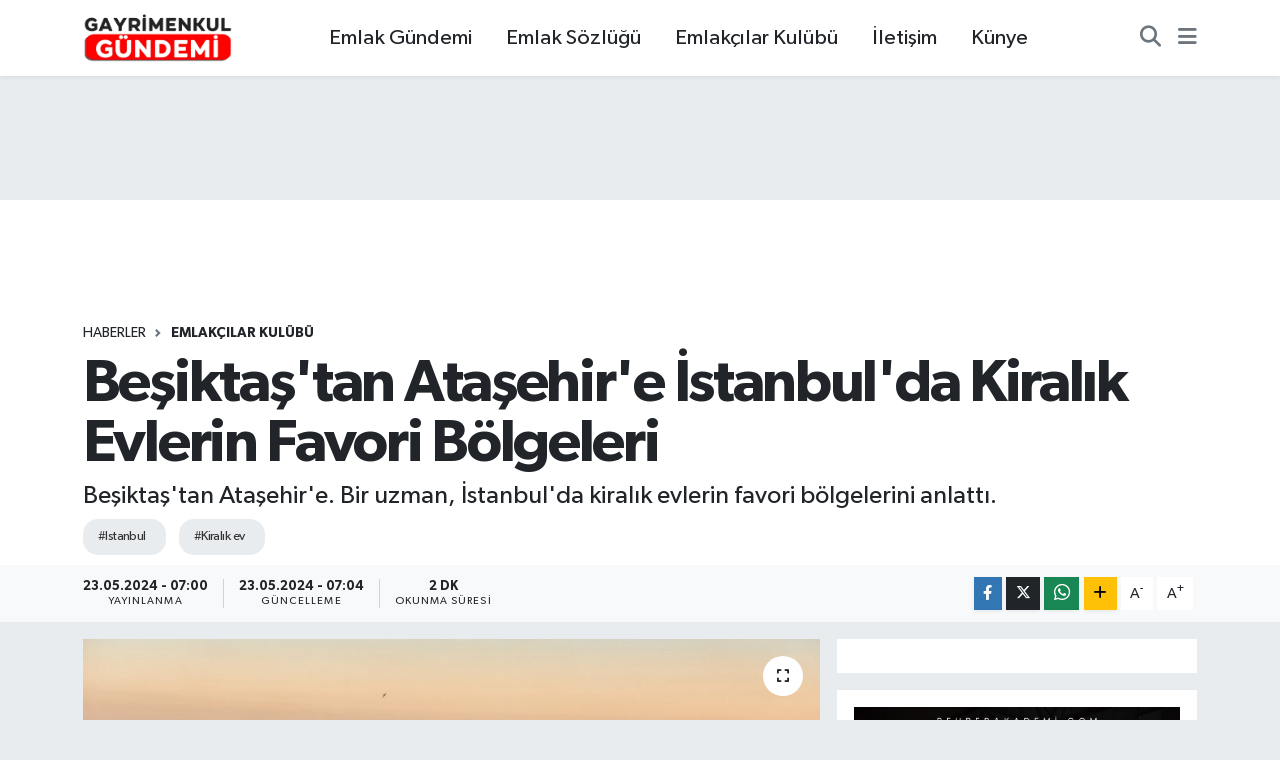

--- FILE ---
content_type: text/html;charset=UTF-8
request_url: https://www.gayrimenkulgundemi.com/besiktastan-atasehire-istanbulda-kiralik-evlerin-favori-bolgeleri
body_size: 20648
content:
<!DOCTYPE html>
<html lang="tr" data-theme="flow">
<head>
<link rel="dns-prefetch" href="//www.gayrimenkulgundemi.com">
<link rel="dns-prefetch" href="//gayrimenkulgundemicom.teimg.com">
<link rel="dns-prefetch" href="//static.tebilisim.com">
<link rel="dns-prefetch" href="//pagead2.googlesyndication.com">
<link rel="dns-prefetch" href="//www.googletagmanager.com">
<link rel="dns-prefetch" href="//www.facebook.com">
<link rel="dns-prefetch" href="//www.twitter.com">
<link rel="dns-prefetch" href="//www.instagram.com">
<link rel="dns-prefetch" href="//www.youtube.com">
<link rel="dns-prefetch" href="//www.tiktok.com">
<link rel="dns-prefetch" href="//www.w3.org">
<link rel="dns-prefetch" href="//x.com">
<link rel="dns-prefetch" href="//api.whatsapp.com">
<link rel="dns-prefetch" href="//www.linkedin.com">
<link rel="dns-prefetch" href="//pinterest.com">
<link rel="dns-prefetch" href="//t.me">
<link rel="dns-prefetch" href="//wa.me">
<link rel="dns-prefetch" href="//rehberakademi.com">
<link rel="dns-prefetch" href="//selfprof.com">
<link rel="dns-prefetch" href="//www.emlakpratik.com">
<link rel="dns-prefetch" href="//facebook.com">
<link rel="dns-prefetch" href="//emlakbelgesi.com">
<link rel="dns-prefetch" href="//tebilisim.com">
<link rel="dns-prefetch" href="//twitter.com">
<link rel="dns-prefetch" href="//www.google.com">

    <meta charset="utf-8">
<title>Beşiktaş&#039;tan Ataşehir&#039;e İstanbul&#039;da Kiralık Evlerin Favori Bölgeleri - Gayrimenkul Gündemi</title>
<meta name="description" content="Beşiktaş&#039;tan Ataşehir&#039;e. Bir uzman, İstanbul&#039;da kiralık evlerin favori bölgelerini anlattı.">
<meta name="keywords" content="istanbul, kiralık ev">
<link rel="canonical" href="https://www.gayrimenkulgundemi.com/besiktastan-atasehire-istanbulda-kiralik-evlerin-favori-bolgeleri">
<meta name="viewport" content="width=device-width,initial-scale=1">
<meta name="X-UA-Compatible" content="IE=edge">
<meta name="robots" content="max-image-preview:large">
<meta name="theme-color" content="#c32737">
<meta name="title" content="Beşiktaş&#039;tan Ataşehir&#039;e İstanbul&#039;da Kiralık Evlerin Favori Bölgeleri">
<meta name="articleSection" content="news">
<meta name="datePublished" content="2024-05-23T07:00:00+03:00">
<meta name="dateModified" content="2024-05-23T07:04:34+03:00">
<meta name="articleAuthor" content="Gayrimenkul Gündemi">
<meta name="author" content="Gayrimenkul Gündemi">
<link rel="amphtml" href="https://www.gayrimenkulgundemi.com/besiktastan-atasehire-istanbulda-kiralik-evlerin-favori-bolgeleri/amp">
<meta property="og:site_name" content="Gayrimenkul Gündemi - Emlak &amp; Gayrimenkul Haberleri">
<meta property="og:title" content="Beşiktaş&#039;tan Ataşehir&#039;e İstanbul&#039;da Kiralık Evlerin Favori Bölgeleri">
<meta property="og:description" content="Beşiktaş&#039;tan Ataşehir&#039;e. Bir uzman, İstanbul&#039;da kiralık evlerin favori bölgelerini anlattı.">
<meta property="og:url" content="https://www.gayrimenkulgundemi.com/besiktastan-atasehire-istanbulda-kiralik-evlerin-favori-bolgeleri">
<meta property="og:image" content="https://gayrimenkulgundemicom.teimg.com/crop/1280x720/gayrimenkulgundemi-com/uploads/2024/05/istanbul-1.png">
<meta property="og:image:width" content="1280">
<meta property="og:image:height" content="720">
<meta property="og:image:alt" content="Beşiktaş&#039;tan Ataşehir&#039;e İstanbul&#039;da Kiralık Evlerin Favori Bölgeleri">
<meta property="og:article:published_time" content="2024-05-23T07:00:00+03:00">
<meta property="og:article:modified_time" content="2024-05-23T07:04:34+03:00">
<meta property="og:type" content="article">
<meta name="twitter:card" content="summary_large_image">
<meta name="twitter:site" content="@gayrimenkulgun">
<meta name="twitter:title" content="Beşiktaş&#039;tan Ataşehir&#039;e İstanbul&#039;da Kiralık Evlerin Favori Bölgeleri">
<meta name="twitter:description" content="Beşiktaş&#039;tan Ataşehir&#039;e. Bir uzman, İstanbul&#039;da kiralık evlerin favori bölgelerini anlattı.">
<meta name="twitter:image" content="https://gayrimenkulgundemicom.teimg.com/crop/1280x720/gayrimenkulgundemi-com/uploads/2024/05/istanbul-1.png">
<meta name="twitter:url" content="https://www.gayrimenkulgundemi.com/besiktastan-atasehire-istanbulda-kiralik-evlerin-favori-bolgeleri">
<link rel="shortcut icon" type="image/x-icon" href="https://gayrimenkulgundemicom.teimg.com/gayrimenkulgundemi-com/uploads/2024/10/son-deneme444444fw.png">
<link rel="manifest" href="https://www.gayrimenkulgundemi.com/manifest.json?v=6.6.4" />
<link rel="preload" href="https://static.tebilisim.com/flow/assets/css/font-awesome/fa-solid-900.woff2" as="font" type="font/woff2" crossorigin />
<link rel="preload" href="https://static.tebilisim.com/flow/assets/css/font-awesome/fa-brands-400.woff2" as="font" type="font/woff2" crossorigin />
<link rel="preload" href="https://static.tebilisim.com/flow/assets/css/weather-icons/font/weathericons-regular-webfont.woff2" as="font" type="font/woff2" crossorigin />
<link rel="preload" href="https://static.tebilisim.com/flow/vendor/te/fonts/gibson/Gibson-Bold.woff2" as="font" type="font/woff2" crossorigin />
<link rel="preload" href="https://static.tebilisim.com/flow/vendor/te/fonts/gibson/Gibson-BoldItalic.woff2" as="font" type="font/woff2" crossorigin />
<link rel="preload" href="https://static.tebilisim.com/flow/vendor/te/fonts/gibson/Gibson-Italic.woff2" as="font" type="font/woff2" crossorigin />
<link rel="preload" href="https://static.tebilisim.com/flow/vendor/te/fonts/gibson/Gibson-Light.woff2" as="font" type="font/woff2" crossorigin />
<link rel="preload" href="https://static.tebilisim.com/flow/vendor/te/fonts/gibson/Gibson-LightItalic.woff2" as="font" type="font/woff2" crossorigin />
<link rel="preload" href="https://static.tebilisim.com/flow/vendor/te/fonts/gibson/Gibson-SemiBold.woff2" as="font" type="font/woff2" crossorigin />
<link rel="preload" href="https://static.tebilisim.com/flow/vendor/te/fonts/gibson/Gibson-SemiBoldItalic.woff2" as="font" type="font/woff2" crossorigin />
<link rel="preload" href="https://static.tebilisim.com/flow/vendor/te/fonts/gibson/Gibson.woff2" as="font" type="font/woff2" crossorigin />


<link rel="preload" as="style" href="https://static.tebilisim.com/flow/vendor/te/fonts/gibson.css?v=6.6.4">
<link rel="stylesheet" href="https://static.tebilisim.com/flow/vendor/te/fonts/gibson.css?v=6.6.4">

<link rel="preload" as="image" href="https://gayrimenkulgundemicom.teimg.com/crop/1280x720/gayrimenkulgundemi-com/uploads/2024/05/istanbul-1.png">
<style>:root {
        --te-link-color: #333;
        --te-link-hover-color: #000;
        --te-font: "Gibson";
        --te-secondary-font: "Gibson";
        --te-h1-font-size: 60px;
        --te-color: #c32737;
        --te-hover-color: #020d19;
        --mm-ocd-width: 85%!important; /*  Mobil Menü Genişliği */
        --swiper-theme-color: var(--te-color)!important;
        --header-13-color: #ffc107;
    }</style><link rel="preload" as="style" href="https://static.tebilisim.com/flow/assets/vendor/bootstrap/css/bootstrap.min.css?v=6.6.4">
<link rel="stylesheet" href="https://static.tebilisim.com/flow/assets/vendor/bootstrap/css/bootstrap.min.css?v=6.6.4">
<link rel="preload" as="style" href="https://static.tebilisim.com/flow/assets/css/app6.6.4.min.css">
<link rel="stylesheet" href="https://static.tebilisim.com/flow/assets/css/app6.6.4.min.css">



<script type="application/ld+json">{"@context":"https:\/\/schema.org","@type":"WebSite","url":"https:\/\/www.gayrimenkulgundemi.com","potentialAction":{"@type":"SearchAction","target":"https:\/\/www.gayrimenkulgundemi.com\/arama?q={query}","query-input":"required name=query"}}</script>

<script type="application/ld+json">{"@context":"https:\/\/schema.org","@type":"NewsMediaOrganization","url":"https:\/\/www.gayrimenkulgundemi.com","name":"Gayrimenkul G\u00fcndemi","logo":"https:\/\/gayrimenkulgundemicom.teimg.com\/gayrimenkulgundemi-com\/images\/banner\/gayrimenkul-gundemi-logo6.png","sameAs":["https:\/\/www.facebook.com\/emlakgundemii","https:\/\/www.twitter.com\/gayrimenkulgun","https:\/\/www.youtube.com\/@gayrimenkulgundemi","https:\/\/www.instagram.com\/gayrimenkul_gundemi"]}</script>

<script type="application/ld+json">{"@context":"https:\/\/schema.org","@graph":[{"@type":"SiteNavigationElement","name":"Ana Sayfa","url":"https:\/\/www.gayrimenkulgundemi.com","@id":"https:\/\/www.gayrimenkulgundemi.com"},{"@type":"SiteNavigationElement","name":"EMLAK G\u00dcNDEM\u0130","url":"https:\/\/www.gayrimenkulgundemi.com\/emlak-gundemi","@id":"https:\/\/www.gayrimenkulgundemi.com\/emlak-gundemi"},{"@type":"SiteNavigationElement","name":"PROJE","url":"https:\/\/www.gayrimenkulgundemi.com\/proje","@id":"https:\/\/www.gayrimenkulgundemi.com\/proje"},{"@type":"SiteNavigationElement","name":"YA\u015eAM","url":"https:\/\/www.gayrimenkulgundemi.com\/yasam","@id":"https:\/\/www.gayrimenkulgundemi.com\/yasam"},{"@type":"SiteNavigationElement","name":"EMLAK TV","url":"https:\/\/www.gayrimenkulgundemi.com\/emlak-tv","@id":"https:\/\/www.gayrimenkulgundemi.com\/emlak-tv"},{"@type":"SiteNavigationElement","name":"EMLAK\u00c7ILAR KUL\u00dcB\u00dc","url":"https:\/\/www.gayrimenkulgundemi.com\/emlakcilar-kulubu","@id":"https:\/\/www.gayrimenkulgundemi.com\/emlakcilar-kulubu"},{"@type":"SiteNavigationElement","name":"EMLAK S\u00d6ZL\u00dc\u011e\u00dc","url":"https:\/\/www.gayrimenkulgundemi.com\/emlak-sozlugu","@id":"https:\/\/www.gayrimenkulgundemi.com\/emlak-sozlugu"},{"@type":"SiteNavigationElement","name":"TOK\u0130","url":"https:\/\/www.gayrimenkulgundemi.com\/toki","@id":"https:\/\/www.gayrimenkulgundemi.com\/toki"},{"@type":"SiteNavigationElement","name":"BELED\u0130YE HABERLER\u0130","url":"https:\/\/www.gayrimenkulgundemi.com\/belediye-haberleri","@id":"https:\/\/www.gayrimenkulgundemi.com\/belediye-haberleri"},{"@type":"SiteNavigationElement","name":"TASARIM","url":"https:\/\/www.gayrimenkulgundemi.com\/tasarim","@id":"https:\/\/www.gayrimenkulgundemi.com\/tasarim"},{"@type":"SiteNavigationElement","name":"KENTSEL D\u00d6N\u00dc\u015e\u00dcM","url":"https:\/\/www.gayrimenkulgundemi.com\/kentsel-donusum","@id":"https:\/\/www.gayrimenkulgundemi.com\/kentsel-donusum"},{"@type":"SiteNavigationElement","name":"KRED\u0130","url":"https:\/\/www.gayrimenkulgundemi.com\/kredi","@id":"https:\/\/www.gayrimenkulgundemi.com\/kredi"},{"@type":"SiteNavigationElement","name":"EMLAK KONUT GYO","url":"https:\/\/www.gayrimenkulgundemi.com\/emlak-konut-gyo","@id":"https:\/\/www.gayrimenkulgundemi.com\/emlak-konut-gyo"},{"@type":"SiteNavigationElement","name":"\u015e\u0130RKET HABERLER\u0130","url":"https:\/\/www.gayrimenkulgundemi.com\/sirket-haberleri","@id":"https:\/\/www.gayrimenkulgundemi.com\/sirket-haberleri"},{"@type":"SiteNavigationElement","name":"TUR\u0130ZM","url":"https:\/\/www.gayrimenkulgundemi.com\/turizm","@id":"https:\/\/www.gayrimenkulgundemi.com\/turizm"},{"@type":"SiteNavigationElement","name":"\u0130HALE","url":"https:\/\/www.gayrimenkulgundemi.com\/ihale","@id":"https:\/\/www.gayrimenkulgundemi.com\/ihale"},{"@type":"SiteNavigationElement","name":"EMLAK MAGAZ\u0130N","url":"https:\/\/www.gayrimenkulgundemi.com\/emlak-magazin","@id":"https:\/\/www.gayrimenkulgundemi.com\/emlak-magazin"},{"@type":"SiteNavigationElement","name":"E\u011e\u0130T\u0130M","url":"https:\/\/www.gayrimenkulgundemi.com\/egitim","@id":"https:\/\/www.gayrimenkulgundemi.com\/egitim"},{"@type":"SiteNavigationElement","name":"KENT HABERLER\u0130","url":"https:\/\/www.gayrimenkulgundemi.com\/kent-haberleri","@id":"https:\/\/www.gayrimenkulgundemi.com\/kent-haberleri"},{"@type":"SiteNavigationElement","name":"K\u00dcLT\u00dcR - SANAT","url":"https:\/\/www.gayrimenkulgundemi.com\/kultur-sanat","@id":"https:\/\/www.gayrimenkulgundemi.com\/kultur-sanat"},{"@type":"SiteNavigationElement","name":"D\u00dcNYADAN","url":"https:\/\/www.gayrimenkulgundemi.com\/dunyadan","@id":"https:\/\/www.gayrimenkulgundemi.com\/dunyadan"},{"@type":"SiteNavigationElement","name":"\u0130MAR BARI\u015eI","url":"https:\/\/www.gayrimenkulgundemi.com\/imar-barisi","@id":"https:\/\/www.gayrimenkulgundemi.com\/imar-barisi"},{"@type":"SiteNavigationElement","name":"ULA\u015eIM","url":"https:\/\/www.gayrimenkulgundemi.com\/ulasim","@id":"https:\/\/www.gayrimenkulgundemi.com\/ulasim"},{"@type":"SiteNavigationElement","name":"SEKT\u00d6REL","url":"https:\/\/www.gayrimenkulgundemi.com\/sektorel","@id":"https:\/\/www.gayrimenkulgundemi.com\/sektorel"},{"@type":"SiteNavigationElement","name":"K\u00fcnye","url":"https:\/\/www.gayrimenkulgundemi.com\/kunye","@id":"https:\/\/www.gayrimenkulgundemi.com\/kunye"},{"@type":"SiteNavigationElement","name":"Gizlilik S\u00f6zle\u015fmesi","url":"https:\/\/www.gayrimenkulgundemi.com\/gizlilik-sozlesmesi","@id":"https:\/\/www.gayrimenkulgundemi.com\/gizlilik-sozlesmesi"},{"@type":"SiteNavigationElement","name":"\u0130leti\u015fim","url":"https:\/\/www.gayrimenkulgundemi.com\/iletisim","@id":"https:\/\/www.gayrimenkulgundemi.com\/iletisim"},{"@type":"SiteNavigationElement","name":"YouTube","url":"https:\/\/www.gayrimenkulgundemi.com\/youtube","@id":"https:\/\/www.gayrimenkulgundemi.com\/youtube"},{"@type":"SiteNavigationElement","name":"YouTube Video","url":"https:\/\/www.gayrimenkulgundemi.com\/youtube-video","@id":"https:\/\/www.gayrimenkulgundemi.com\/youtube-video"},{"@type":"SiteNavigationElement","name":"YouTube Video 2","url":"https:\/\/www.gayrimenkulgundemi.com\/youtube-video-2","@id":"https:\/\/www.gayrimenkulgundemi.com\/youtube-video-2"},{"@type":"SiteNavigationElement","name":"YouTube Video 3","url":"https:\/\/www.gayrimenkulgundemi.com\/youtube-video-3","@id":"https:\/\/www.gayrimenkulgundemi.com\/youtube-video-3"},{"@type":"SiteNavigationElement","name":"YouTube Video 4","url":"https:\/\/www.gayrimenkulgundemi.com\/youtube-video-4","@id":"https:\/\/www.gayrimenkulgundemi.com\/youtube-video-4"},{"@type":"SiteNavigationElement","name":"YouTube Video 5","url":"https:\/\/www.gayrimenkulgundemi.com\/youtube-video-5","@id":"https:\/\/www.gayrimenkulgundemi.com\/youtube-video-5"},{"@type":"SiteNavigationElement","name":"YouTube Video 6","url":"https:\/\/www.gayrimenkulgundemi.com\/youtube-video-6","@id":"https:\/\/www.gayrimenkulgundemi.com\/youtube-video-6"},{"@type":"SiteNavigationElement","name":"Yazarlar","url":"https:\/\/www.gayrimenkulgundemi.com\/yazarlar","@id":"https:\/\/www.gayrimenkulgundemi.com\/yazarlar"},{"@type":"SiteNavigationElement","name":"Foto Galeri","url":"https:\/\/www.gayrimenkulgundemi.com\/foto-galeri","@id":"https:\/\/www.gayrimenkulgundemi.com\/foto-galeri"},{"@type":"SiteNavigationElement","name":"Video Galeri","url":"https:\/\/www.gayrimenkulgundemi.com\/video","@id":"https:\/\/www.gayrimenkulgundemi.com\/video"},{"@type":"SiteNavigationElement","name":"Biyografiler","url":"https:\/\/www.gayrimenkulgundemi.com\/biyografi","@id":"https:\/\/www.gayrimenkulgundemi.com\/biyografi"},{"@type":"SiteNavigationElement","name":"Seri \u0130lanlar","url":"https:\/\/www.gayrimenkulgundemi.com\/ilan","@id":"https:\/\/www.gayrimenkulgundemi.com\/ilan"},{"@type":"SiteNavigationElement","name":"Vefatlar","url":"https:\/\/www.gayrimenkulgundemi.com\/vefat","@id":"https:\/\/www.gayrimenkulgundemi.com\/vefat"},{"@type":"SiteNavigationElement","name":"R\u00f6portajlar","url":"https:\/\/www.gayrimenkulgundemi.com\/roportaj","@id":"https:\/\/www.gayrimenkulgundemi.com\/roportaj"},{"@type":"SiteNavigationElement","name":"Anketler","url":"https:\/\/www.gayrimenkulgundemi.com\/anketler","@id":"https:\/\/www.gayrimenkulgundemi.com\/anketler"},{"@type":"SiteNavigationElement","name":"Ey\u00fcpsultan Bug\u00fcn, Yar\u0131n ve 1 Haftal\u0131k Hava Durumu Tahmini","url":"https:\/\/www.gayrimenkulgundemi.com\/eyupsultan-hava-durumu","@id":"https:\/\/www.gayrimenkulgundemi.com\/eyupsultan-hava-durumu"},{"@type":"SiteNavigationElement","name":"Ey\u00fcpsultan Namaz Vakitleri","url":"https:\/\/www.gayrimenkulgundemi.com\/eyupsultan-namaz-vakitleri","@id":"https:\/\/www.gayrimenkulgundemi.com\/eyupsultan-namaz-vakitleri"},{"@type":"SiteNavigationElement","name":"Puan Durumu ve Fikst\u00fcr","url":"https:\/\/www.gayrimenkulgundemi.com\/futbol\/super-lig-puan-durumu-ve-fikstur","@id":"https:\/\/www.gayrimenkulgundemi.com\/futbol\/super-lig-puan-durumu-ve-fikstur"}]}</script>

<script type="application/ld+json">{"@context":"https:\/\/schema.org","@type":"BreadcrumbList","itemListElement":[{"@type":"ListItem","position":1,"item":{"@type":"Thing","@id":"https:\/\/www.gayrimenkulgundemi.com","name":"Haberler"}},{"@type":"ListItem","position":2,"item":{"@type":"Thing","@id":"https:\/\/www.gayrimenkulgundemi.com\/emlakcilar-kulubu","name":"EMLAK\u00c7ILAR KUL\u00dcB\u00dc"}},{"@type":"ListItem","position":3,"item":{"@type":"Thing","@id":"https:\/\/www.gayrimenkulgundemi.com\/besiktastan-atasehire-istanbulda-kiralik-evlerin-favori-bolgeleri","name":"Be\u015fikta\u015f'tan Ata\u015fehir'e \u0130stanbul'da Kiral\u0131k Evlerin Favori B\u00f6lgeleri"}}]}</script>
<script type="application/ld+json">{"@context":"https:\/\/schema.org","@type":"NewsArticle","headline":"Be\u015fikta\u015f'tan Ata\u015fehir'e \u0130stanbul'da Kiral\u0131k Evlerin Favori B\u00f6lgeleri","articleSection":"EMLAK\u00c7ILAR KUL\u00dcB\u00dc","dateCreated":"2024-05-23T07:00:00+03:00","datePublished":"2024-05-23T07:00:00+03:00","dateModified":"2024-05-23T07:04:34+03:00","wordCount":428,"genre":"news","mainEntityOfPage":{"@type":"WebPage","@id":"https:\/\/www.gayrimenkulgundemi.com\/besiktastan-atasehire-istanbulda-kiralik-evlerin-favori-bolgeleri"},"articleBody":"Uzun d\u00f6nem kiral\u0131k konut hizmeti sa\u011flay\u0131c\u0131s\u0131 Colife'\u0131n uzmanlar\u0131, \u0130stanbul'un b\u00f6lgelere g\u00f6re kirac\u0131lar\u0131n tercihlerini analiz etti.\r\n\r\nBe\u015fikta\u015f, \u015ei\u015fli, Kad\u0131k\u00f6y, Ata\u015fehir ve Moda b\u00f6lgelerinin favori oldu\u011fu ortaya \u00e7\u0131kt\u0131. Kirac\u0131lar\u0131n yar\u0131s\u0131ndan fazlas\u0131, bu b\u00f6lgelerde odalar ve daireler kiralamay\u0131 tercih ediyor.\r\n\r\nFavori b\u00f6lgelerin se\u00e7imi olduk\u00e7a a\u00e7\u0131klanabilir. \u015eehrin bu b\u00f6lgelerindeki ya\u015fayanlar, m\u00fckemmel altyap\u0131lar\u0131ndan dolay\u0131 tercih ediyorlar: \u00fcniversiteler, spor tesisleri, sa\u011fl\u0131k kurulu\u015flar\u0131 ve al\u0131\u015fveri\u015f merkezleri.\r\n\r\nAyr\u0131ca, metro, otob\u00fcs, tramvay ve feribotlar da dahil olmak \u00fczere toplu ta\u015f\u0131ma sistemi olduk\u00e7a geli\u015fmi\u015f. Bu, \u015fehir i\u00e7inde hareket etmeyi kolay ve konforlu hale getiriyor. Kirac\u0131lar, konforlu ve rahat bir ya\u015fam i\u00e7in gereken her \u015feyi bulduklar\u0131n\u0131 belirtiyorlar.\r\n\r\nBu b\u00f6lgelerin talep g\u00f6rmesinin bir di\u011fer nedeni, yabanc\u0131lar\u0131n uzun d\u00f6nem oturum izni almas\u0131na uygun olmas\u0131d\u0131r diyor Colife'un kiral\u0131k konut hizmeti operasyon direkt\u00f6r\u00fc Mariya Stepanova.\r\n\r\nBu b\u00f6lgelerdeki konut fiyatlar\u0131 yakla\u015f\u0131k olarak ayn\u0131d\u0131r, bir oda ortalama olarak ayda 15.000 lira bedel ile, bir daire ise ayda 40.000 lira bedel ile kiralanabilir.\r\n\r\nColife'un kiral\u0131k verdi\u011fi konutlar aras\u0131nda, en b\u00fct\u00e7e dostu se\u00e7enekler Be\u015fikta\u015f ve Kad\u0131k\u00f6y b\u00f6lgelerindeki odalard\u0131r. Onlar\u0131n fiyat\u0131 y\u0131ll\u0131k s\u00f6zle\u015fme yap\u0131l\u0131rsa ayda 9.900 liradan ba\u015flar.\r\n\r\nMarmara \u00dcniversitesi'nde ikinci s\u0131n\u0131fta okuyorum. \u0130lk y\u0131l\u0131m\u0131 Fatih b\u00f6lgesinde bir odada ge\u00e7irdim. \u015eimdi \u00fcniversiteye y\u00fcr\u00fcme mesafesindeyim, Kad\u0131k\u00f6y'de bir oda Colife arac\u0131l\u0131\u011f\u0131yla kiralad\u0131m.\r\n\r\nYolda ve ge\u00e7i\u015f \u00fccretlerinde b\u00fcy\u00fck zaman ve para tasarrufu sa\u011fl\u0131yor. Ve b\u00f6lge bana daha \u00e7ok ho\u015fuma gidiyor, burada s\u00fcrekli bir hareketlilik var, gidilecek yerler var diyor \u00f6\u011frenci Ayg\u00fcl.\r\n\r\n\u0130stanbul'da favori b\u00f6lgelerin de\u011fi\u015fmesine dair herhangi bir \u00f6nc\u00fc i\u015faret yok, ancak konut fiyatlar\u0131ndaki de\u011fi\u015fim farkl\u0131. Daha \u00f6nce Colife uzman\u0131 Dmitry Bronnikov, 2024 y\u0131l\u0131nda uzun vadeli kira fiyatlar\u0131n\u0131n (4 aydan fazla) 2023 y\u0131l\u0131na g\u00f6re y\u00fczde 25-30 artaca\u011f\u0131n\u0131 ve k\u0131sa vadeli kiralama i\u00e7in (101 g\u00fcnden daha k\u0131sa s\u00fcreli kiralamalar) y\u00fczde 50'ye kadar artaca\u011f\u0131n\u0131 tahmin etmi\u015fti.\r\n\r\n2023 y\u0131l\u0131na ili\u015fkin verilere g\u00f6re, \u0130stanbul'da konut kiralama fiyatlar\u0131 y\u0131ll\u0131k bazda ortalama y\u00fczde 61 art\u0131\u015f g\u00f6sterdi (Sahibinden analiti\u011fi verilerine g\u00f6re). Colife taraf\u0131ndan kiralanan daireler aras\u0131nda ise y\u00fczde 35 artt\u0131.","description":"Be\u015fikta\u015f'tan Ata\u015fehir'e. Bir uzman, \u0130stanbul'da kiral\u0131k evlerin favori b\u00f6lgelerini anlatt\u0131.","inLanguage":"tr-TR","keywords":["istanbul","kiral\u0131k ev"],"image":{"@type":"ImageObject","url":"https:\/\/gayrimenkulgundemicom.teimg.com\/crop\/1280x720\/gayrimenkulgundemi-com\/uploads\/2024\/05\/istanbul-1.png","width":"1280","height":"720","caption":"Be\u015fikta\u015f'tan Ata\u015fehir'e \u0130stanbul'da Kiral\u0131k Evlerin Favori B\u00f6lgeleri"},"publishingPrinciples":"https:\/\/www.gayrimenkulgundemi.com\/gizlilik-sozlesmesi","isFamilyFriendly":"http:\/\/schema.org\/True","isAccessibleForFree":"http:\/\/schema.org\/True","publisher":{"@type":"Organization","name":"Gayrimenkul G\u00fcndemi","image":"https:\/\/gayrimenkulgundemicom.teimg.com\/gayrimenkulgundemi-com\/images\/banner\/gayrimenkul-gundemi-logo6.png","logo":{"@type":"ImageObject","url":"https:\/\/gayrimenkulgundemicom.teimg.com\/gayrimenkulgundemi-com\/images\/banner\/gayrimenkul-gundemi-logo6.png","width":"640","height":"375"}},"author":{"@type":"Person","name":"Gayrimenkul G\u00fcndemi","honorificPrefix":"","jobTitle":"","url":null}}</script>





<script async src="https://pagead2.googlesyndication.com/pagead/js/adsbygoogle.js?client=ca-pub-5469456218544710" crossorigin="anonymous" type="dc5f295f220c27c8fe39abb4-text/javascript"></script>



<script async data-cfasync="false"
	src="https://www.googletagmanager.com/gtag/js?id=G-5BHTWH4J87"></script>
<script data-cfasync="false">
	window.dataLayer = window.dataLayer || [];
	  function gtag(){dataLayer.push(arguments);}
	  gtag('js', new Date());
	  gtag('config', 'G-5BHTWH4J87');
</script>




</head>




<body class="d-flex flex-column min-vh-100">

    
    

    <header class="header-3">
    <nav class="main-menu navbar navbar-expand-lg bg-white shadow-sm">
        <div class="container">
            <div class="d-lg-none">
                <a href="#menu" title="Ana Menü"><i class="fa fa-bars fa-lg"></i></a>
            </div>
                            <a class="navbar-brand me-0" href="/" title="Gayrimenkul Gündemi - Emlak &amp; Gayrimenkul Haberleri">
                <img src="https://gayrimenkulgundemicom.teimg.com/gayrimenkulgundemi-com/images/banner/gayrimenkul-gundemi-logo6.png" alt="Gayrimenkul Gündemi - Emlak &amp; Gayrimenkul Haberleri" width="150" height="40" class="light-mode img-fluid flow-logo">
<img src="https://gayrimenkulgundemicom.teimg.com/gayrimenkulgundemi-com/images/banner/gayrimenkul-gundemi-logo6.png" alt="Gayrimenkul Gündemi - Emlak &amp; Gayrimenkul Haberleri" width="150" height="40" class="dark-mode img-fluid flow-logo d-none">

            </a>
                        <div class="middle-menu d-none d-lg-block fw-semibold">
                <ul  class="nav lead">
        <li class="nav-item   ">
        <a href="/emlak-gundemi" class="nav-link pe-3 lead" target="_self" title="Emlak Gündemi">Emlak Gündemi</a>
        
    </li>
        <li class="nav-item   ">
        <a href="/emlak-sozlugu" class="nav-link pe-3 lead" target="_self" title="Emlak Sözlüğü">Emlak Sözlüğü</a>
        
    </li>
        <li class="nav-item   ">
        <a href="/emlakcilar-kulubu" class="nav-link pe-3 lead" target="_self" title="Emlakçılar Kulübü">Emlakçılar Kulübü</a>
        
    </li>
        <li class="nav-item   ">
        <a href="/iletisim" class="nav-link pe-3 lead" target="_self" title="İletişim">İletişim</a>
        
    </li>
        <li class="nav-item   ">
        <a href="/kunye" class="nav-link pe-3 lead" target="_self" title="Künye">Künye</a>
        
    </li>
    </ul>

            </div>
            <div class="navigation-menu">
                <ul class="nav d-flex align-items-center">
                    <li class="nav-item">
                        <a href="/member/login" class="nav-link p-0 me-2 d-none d-lg-block" target="_blank" title="Üye Girişi">
                    </li>
                    
                    <li class="nav-item">
                        <a href="/arama" class="nav-link p-0 me-2" title="Ara">
                            <i class="fa fa-search fa-lg text-secondary"></i>
                        </a>
                    </li>
                    <li class="nav-item dropdown d-none d-lg-block position-static">
                        <a class="nav-link p-0 ms-2" data-bs-toggle="dropdown" href="#" aria-haspopup="true"
                            aria-expanded="false" title="Ana Menü"><i class="fa fa-bars fa-lg text-secondary"></i></a>
                        <div class="mega-menu dropdown-menu dropdown-menu-end text-capitalize shadow-lg border-0 rounded-0">

    <div class="row g-3 small p-3">

                <div class="col">
            <div class="extra-sections bg-light p-3 border">
                <a href="https://www.gayrimenkulgundemi.com/istanbul-nobetci-eczaneler" title="Nöbetçi Eczaneler" class="d-block border-bottom pb-2 mb-2" target="_self"><i class="fa-solid fa-capsules me-2"></i>Nöbetçi Eczaneler</a>
<a href="https://www.gayrimenkulgundemi.com/istanbul-hava-durumu" title="Hava Durumu" class="d-block border-bottom pb-2 mb-2" target="_self"><i class="fa-solid fa-cloud-sun me-2"></i>Hava Durumu</a>
<a href="https://www.gayrimenkulgundemi.com/istanbul-namaz-vakitleri" title="Namaz Vakitleri" class="d-block border-bottom pb-2 mb-2" target="_self"><i class="fa-solid fa-mosque me-2"></i>Namaz Vakitleri</a>
<a href="https://www.gayrimenkulgundemi.com/istanbul-trafik-durumu" title="Trafik Durumu" class="d-block border-bottom pb-2 mb-2" target="_self"><i class="fa-solid fa-car me-2"></i>Trafik Durumu</a>
<a href="https://www.gayrimenkulgundemi.com/futbol/super-lig-puan-durumu-ve-fikstur" title="Süper Lig Puan Durumu ve Fikstür" class="d-block border-bottom pb-2 mb-2" target="_self"><i class="fa-solid fa-chart-bar me-2"></i>Süper Lig Puan Durumu ve Fikstür</a>
<a href="https://www.gayrimenkulgundemi.com/tum-mansetler" title="Tüm Manşetler" class="d-block border-bottom pb-2 mb-2" target="_self"><i class="fa-solid fa-newspaper me-2"></i>Tüm Manşetler</a>
<a href="https://www.gayrimenkulgundemi.com/sondakika-haberleri" title="Son Dakika Haberleri" class="d-block border-bottom pb-2 mb-2" target="_self"><i class="fa-solid fa-bell me-2"></i>Son Dakika Haberleri</a>

            </div>
        </div>
        
        <div class="col">
        <a href="/yasam" class="d-block border-bottom  pb-2 mb-2" target="_self" title="YAŞAM">YAŞAM</a>
            <a href="/proje" class="d-block border-bottom  pb-2 mb-2" target="_self" title="PROJE">PROJE</a>
            <a href="/emlakcilar-kulubu" class="d-block border-bottom  pb-2 mb-2" target="_self" title="EMLAKÇILAR KULÜBÜ">EMLAKÇILAR KULÜBÜ</a>
            <a href="/belediye-haberleri" class="d-block border-bottom  pb-2 mb-2" target="_self" title="BELEDİYE HABERLERİ">BELEDİYE HABERLERİ</a>
            <a href="/tasarim" class="d-block border-bottom  pb-2 mb-2" target="_self" title="TASARIM">TASARIM</a>
            <a href="/kentsel-donusum" class="d-block border-bottom  pb-2 mb-2" target="_self" title="KENTSEL DÖNÜŞÜM">KENTSEL DÖNÜŞÜM</a>
            <a href="/emlak-konut-gyo" class="d-block  pb-2 mb-2" target="_self" title="EMLAK KONUT GYO">EMLAK KONUT GYO</a>
        </div><div class="col">
            <a href="/sirket-haberleri" class="d-block border-bottom  pb-2 mb-2" target="_self" title="ŞİRKET HABERLERİ">ŞİRKET HABERLERİ</a>
            <a href="/turizm" class="d-block border-bottom  pb-2 mb-2" target="_self" title="TURİZM">TURİZM</a>
            <a href="/ihale" class="d-block border-bottom  pb-2 mb-2" target="_self" title="İHALE">İHALE</a>
            <a href="/egitim" class="d-block border-bottom  pb-2 mb-2" target="_self" title="EĞİTİM">EĞİTİM</a>
            <a href="/kent-haberleri" class="d-block border-bottom  pb-2 mb-2" target="_self" title="KENT HABERLERİ">KENT HABERLERİ</a>
            <a href="/kultur-sanat" class="d-block border-bottom  pb-2 mb-2" target="_self" title="KÜLTÜR - SANAT">KÜLTÜR - SANAT</a>
            <a href="/dunyadan" class="d-block  pb-2 mb-2" target="_self" title="DÜNYADAN">DÜNYADAN</a>
        </div><div class="col">
            <a href="/imar-barisi" class="d-block border-bottom  pb-2 mb-2" target="_self" title="İMAR BARIŞI">İMAR BARIŞI</a>
            <a href="/ulasim" class="d-block border-bottom  pb-2 mb-2" target="_self" title="ULAŞIM">ULAŞIM</a>
            <a href="/sektorel" class="d-block border-bottom  pb-2 mb-2" target="_self" title="SEKTÖREL">SEKTÖREL</a>
            <a href="https://www.gayrimenkulgundemi.com/yazarlar" class="d-block border-bottom  pb-2 mb-2" target="_self" title="YAZARLAR">YAZARLAR</a>
        </div>


    </div>

    <div class="p-3 bg-light">
                <a class="me-3"
            href="https://www.facebook.com/emlakgundemii" target="_blank" rel="nofollow noreferrer noopener"><i class="fab fa-facebook me-2 text-navy"></i> Facebook</a>
                        <a class="me-3"
            href="https://www.twitter.com/gayrimenkulgun" target="_blank" rel="nofollow noreferrer noopener"><i class="fab fa-x-twitter "></i> Twitter</a>
                        <a class="me-3"
            href="https://www.instagram.com/gayrimenkul_gundemi" target="_blank" rel="nofollow noreferrer noopener"><i class="fab fa-instagram me-2 text-magenta"></i> Instagram</a>
                                <a class="me-3"
            href="https://www.youtube.com/@gayrimenkulgundemi" target="_blank" rel="nofollow noreferrer noopener"><i class="fab fa-youtube me-2 text-danger"></i> Youtube</a>
                        <a class="me-3"
            href="https://www.tiktok.com/@gayrimenkulgundemi" target="_blank" rel="nofollow noreferrer noopener"><i class="fa-brands fa-tiktok me-1 text-dark"></i> Tiktok</a>
                                            </div>

    <div class="mega-menu-footer p-2 bg-te-color">
        <a class="dropdown-item text-white" href="/kunye" title="Künye"><i class="fa fa-id-card me-2"></i> Künye</a>
        <a class="dropdown-item text-white" href="/iletisim" title="İletişim"><i class="fa fa-envelope me-2"></i> İletişim</a>
        <a class="dropdown-item text-white" href="/rss-baglantilari" title="RSS Bağlantıları"><i class="fa fa-rss me-2"></i> RSS Bağlantıları</a>
        <a class="dropdown-item text-white" href="/member/login" title="Üyelik Girişi"><i class="fa fa-user me-2"></i> Üyelik Girişi</a>
    </div>


</div>

                    </li>
                </ul>
            </div>
        </div>
    </nav>
    <ul  class="mobile-categories d-lg-none list-inline bg-white">
        <li class="list-inline-item">
        <a href="/emlak-gundemi" class="text-dark" target="_self" title="EMLAK GÜNDEMİ">
                EMLAK GÜNDEMİ
        </a>
    </li>
        <li class="list-inline-item">
        <a href="/emlak-sozlugu" class="text-dark" target="_self" title="EMLAK SÖZLÜĞÜ">
                EMLAK SÖZLÜĞÜ
        </a>
    </li>
        <li class="list-inline-item">
        <a href="/emlak-magazin" class="text-dark" target="_self" title="EMLAK MAGAZİN">
                EMLAK MAGAZİN
        </a>
    </li>
        <li class="list-inline-item">
        <a href="/kredi" class="text-dark" target="_self" title="KREDİ">
                KREDİ
        </a>
    </li>
        <li class="list-inline-item">
        <a href="/toki" class="text-dark" target="_self" title="TOKİ">
                TOKİ
        </a>
    </li>
    </ul>


</header>






<main class="single overflow-hidden" style="min-height: 300px">

            
    
    <div class="infinite" data-show-advert="1">

    <div id="ad_150" data-channel="150" data-advert="temedya" data-rotation="120" class="d-none d-sm-flex flex-column align-items-center justify-content-start text-center mx-auto overflow-hidden my-3" data-affix="0" style="width: 728px;height: 90px;" data-width="728" data-height="90"></div><div id="ad_150_mobile" data-channel="150" data-advert="temedya" data-rotation="120" class="d-flex d-sm-none flex-column align-items-center justify-content-start text-center mx-auto overflow-hidden my-3" data-affix="0" style="width: 350px;height: 90px;" data-width="350" data-height="90"></div>

    <div class="infinite-item d-block" data-id="36539" data-category-id="16" data-reference="TE\Blog\Models\Post" data-json-url="/service/json/featured-infinite.json">

        

        <div class="post-header pt-3 bg-white">

    <div class="container">

        <div id="ad_131" data-channel="131" data-advert="temedya" data-rotation="120" class="d-none d-sm-flex flex-column align-items-center justify-content-start text-center mx-auto overflow-hidden mb-3" data-affix="0" style="width: 728px;height: 90px;" data-width="728" data-height="90"></div><div id="ad_131_mobile" data-channel="131" data-advert="temedya" data-rotation="120" class="d-flex d-sm-none flex-column align-items-center justify-content-start text-center mx-auto overflow-hidden mb-3" data-affix="0" style="width: 350px;height: 90px;" data-width="350" data-height="90"></div>
        <nav class="meta-category d-flex justify-content-lg-start" style="--bs-breadcrumb-divider: url(&#34;data:image/svg+xml,%3Csvg xmlns='http://www.w3.org/2000/svg' width='8' height='8'%3E%3Cpath d='M2.5 0L1 1.5 3.5 4 1 6.5 2.5 8l4-4-4-4z' fill='%236c757d'/%3E%3C/svg%3E&#34;);" aria-label="breadcrumb">
        <ol class="breadcrumb mb-0">
            <li class="breadcrumb-item"><a href="https://www.gayrimenkulgundemi.com" class="breadcrumb_link" target="_self">Haberler</a></li>
            <li class="breadcrumb-item active fw-bold" aria-current="page"><a href="/emlakcilar-kulubu" target="_self" class="breadcrumb_link text-dark" title="EMLAKÇILAR KULÜBÜ">EMLAKÇILAR KULÜBÜ</a></li>
        </ol>
</nav>

        <h1 class="h2 fw-bold text-lg-start headline my-2" itemprop="headline">Beşiktaş&#039;tan Ataşehir&#039;e İstanbul&#039;da Kiralık Evlerin Favori Bölgeleri</h1>
        
        <h2 class="lead text-lg-start text-dark my-2 description" itemprop="description">Beşiktaş&#039;tan Ataşehir&#039;e. Bir uzman, İstanbul&#039;da kiralık evlerin favori bölgelerini anlattı.</h2>
        
        <div class="news-tags">
        <a href="https://www.gayrimenkulgundemi.com/haberleri/istanbul" title="istanbul" class="news-tags__link" rel="nofollow">#Istanbul</a>
        <a href="https://www.gayrimenkulgundemi.com/haberleri/kiralik-ev" title="kiralık ev" class="news-tags__link" rel="nofollow">#Kiralık ev</a>
    </div>

    </div>

    <div class="bg-light py-1">
        <div class="container d-flex justify-content-between align-items-center">

            <div class="meta-author">
    
    <div class="box">
    <time class="fw-bold">23.05.2024 - 07:00</time>
    <span class="info">Yayınlanma</span>
</div>
<div class="box">
    <time class="fw-bold">23.05.2024 - 07:04</time>
    <span class="info">Güncelleme</span>
</div>

    
    
    <div class="box">
    <span class="fw-bold">2 Dk</span>
    <span class="info text-dark">Okunma Süresi</span>
</div>





</div>


            <div class="share-area justify-content-end align-items-center d-none d-lg-flex">

    <div class="mobile-share-button-container mb-2 d-block d-md-none">
    <button class="btn btn-primary btn-sm rounded-0 shadow-sm w-100" onclick="if (!window.__cfRLUnblockHandlers) return false; handleMobileShare(event, 'Beşiktaş\&#039;tan Ataşehir\&#039;e İstanbul\&#039;da Kiralık Evlerin Favori Bölgeleri', 'https://www.gayrimenkulgundemi.com/besiktastan-atasehire-istanbulda-kiralik-evlerin-favori-bolgeleri')" title="Paylaş" data-cf-modified-dc5f295f220c27c8fe39abb4-="">
        <i class="fas fa-share-alt me-2"></i>Paylaş
    </button>
</div>

<div class="social-buttons-new d-none d-md-flex justify-content-between">
    <a href="https://www.facebook.com/sharer/sharer.php?u=https%3A%2F%2Fwww.gayrimenkulgundemi.com%2Fbesiktastan-atasehire-istanbulda-kiralik-evlerin-favori-bolgeleri" onclick="if (!window.__cfRLUnblockHandlers) return false; initiateDesktopShare(event, 'facebook')" class="btn btn-primary btn-sm rounded-0 shadow-sm me-1" title="Facebook'ta Paylaş" data-platform="facebook" data-share-url="https://www.gayrimenkulgundemi.com/besiktastan-atasehire-istanbulda-kiralik-evlerin-favori-bolgeleri" data-share-title="Beşiktaş&#039;tan Ataşehir&#039;e İstanbul&#039;da Kiralık Evlerin Favori Bölgeleri" rel="noreferrer nofollow noopener external" data-cf-modified-dc5f295f220c27c8fe39abb4-="">
        <i class="fab fa-facebook-f"></i>
    </a>

    <a href="https://x.com/intent/tweet?url=https%3A%2F%2Fwww.gayrimenkulgundemi.com%2Fbesiktastan-atasehire-istanbulda-kiralik-evlerin-favori-bolgeleri&text=Be%C5%9Fikta%C5%9F%27tan+Ata%C5%9Fehir%27e+%C4%B0stanbul%27da+Kiral%C4%B1k+Evlerin+Favori+B%C3%B6lgeleri" onclick="if (!window.__cfRLUnblockHandlers) return false; initiateDesktopShare(event, 'twitter')" class="btn btn-dark btn-sm rounded-0 shadow-sm me-1" title="X'de Paylaş" data-platform="twitter" data-share-url="https://www.gayrimenkulgundemi.com/besiktastan-atasehire-istanbulda-kiralik-evlerin-favori-bolgeleri" data-share-title="Beşiktaş&#039;tan Ataşehir&#039;e İstanbul&#039;da Kiralık Evlerin Favori Bölgeleri" rel="noreferrer nofollow noopener external" data-cf-modified-dc5f295f220c27c8fe39abb4-="">
        <i class="fab fa-x-twitter text-white"></i>
    </a>

    <a href="https://api.whatsapp.com/send?text=Be%C5%9Fikta%C5%9F%27tan+Ata%C5%9Fehir%27e+%C4%B0stanbul%27da+Kiral%C4%B1k+Evlerin+Favori+B%C3%B6lgeleri+-+https%3A%2F%2Fwww.gayrimenkulgundemi.com%2Fbesiktastan-atasehire-istanbulda-kiralik-evlerin-favori-bolgeleri" onclick="if (!window.__cfRLUnblockHandlers) return false; initiateDesktopShare(event, 'whatsapp')" class="btn btn-success btn-sm rounded-0 btn-whatsapp shadow-sm me-1" title="Whatsapp'ta Paylaş" data-platform="whatsapp" data-share-url="https://www.gayrimenkulgundemi.com/besiktastan-atasehire-istanbulda-kiralik-evlerin-favori-bolgeleri" data-share-title="Beşiktaş&#039;tan Ataşehir&#039;e İstanbul&#039;da Kiralık Evlerin Favori Bölgeleri" rel="noreferrer nofollow noopener external" data-cf-modified-dc5f295f220c27c8fe39abb4-="">
        <i class="fab fa-whatsapp fa-lg"></i>
    </a>

    <div class="dropdown">
        <button class="dropdownButton btn btn-sm rounded-0 btn-warning border-none shadow-sm me-1" type="button" data-bs-toggle="dropdown" name="socialDropdownButton" title="Daha Fazla">
            <i id="icon" class="fa fa-plus"></i>
        </button>

        <ul class="dropdown-menu dropdown-menu-end border-0 rounded-1 shadow">
            <li>
                <a href="https://www.linkedin.com/sharing/share-offsite/?url=https%3A%2F%2Fwww.gayrimenkulgundemi.com%2Fbesiktastan-atasehire-istanbulda-kiralik-evlerin-favori-bolgeleri" class="dropdown-item" onclick="if (!window.__cfRLUnblockHandlers) return false; initiateDesktopShare(event, 'linkedin')" data-platform="linkedin" data-share-url="https://www.gayrimenkulgundemi.com/besiktastan-atasehire-istanbulda-kiralik-evlerin-favori-bolgeleri" data-share-title="Beşiktaş&#039;tan Ataşehir&#039;e İstanbul&#039;da Kiralık Evlerin Favori Bölgeleri" rel="noreferrer nofollow noopener external" title="Linkedin" data-cf-modified-dc5f295f220c27c8fe39abb4-="">
                    <i class="fab fa-linkedin text-primary me-2"></i>Linkedin
                </a>
            </li>
            <li>
                <a href="https://pinterest.com/pin/create/button/?url=https%3A%2F%2Fwww.gayrimenkulgundemi.com%2Fbesiktastan-atasehire-istanbulda-kiralik-evlerin-favori-bolgeleri&description=Be%C5%9Fikta%C5%9F%27tan+Ata%C5%9Fehir%27e+%C4%B0stanbul%27da+Kiral%C4%B1k+Evlerin+Favori+B%C3%B6lgeleri&media=" class="dropdown-item" onclick="if (!window.__cfRLUnblockHandlers) return false; initiateDesktopShare(event, 'pinterest')" data-platform="pinterest" data-share-url="https://www.gayrimenkulgundemi.com/besiktastan-atasehire-istanbulda-kiralik-evlerin-favori-bolgeleri" data-share-title="Beşiktaş&#039;tan Ataşehir&#039;e İstanbul&#039;da Kiralık Evlerin Favori Bölgeleri" rel="noreferrer nofollow noopener external" title="Pinterest" data-cf-modified-dc5f295f220c27c8fe39abb4-="">
                    <i class="fab fa-pinterest text-danger me-2"></i>Pinterest
                </a>
            </li>
            <li>
                <a href="https://t.me/share/url?url=https%3A%2F%2Fwww.gayrimenkulgundemi.com%2Fbesiktastan-atasehire-istanbulda-kiralik-evlerin-favori-bolgeleri&text=Be%C5%9Fikta%C5%9F%27tan+Ata%C5%9Fehir%27e+%C4%B0stanbul%27da+Kiral%C4%B1k+Evlerin+Favori+B%C3%B6lgeleri" class="dropdown-item" onclick="if (!window.__cfRLUnblockHandlers) return false; initiateDesktopShare(event, 'telegram')" data-platform="telegram" data-share-url="https://www.gayrimenkulgundemi.com/besiktastan-atasehire-istanbulda-kiralik-evlerin-favori-bolgeleri" data-share-title="Beşiktaş&#039;tan Ataşehir&#039;e İstanbul&#039;da Kiralık Evlerin Favori Bölgeleri" rel="noreferrer nofollow noopener external" title="Telegram" data-cf-modified-dc5f295f220c27c8fe39abb4-="">
                    <i class="fab fa-telegram-plane text-primary me-2"></i>Telegram
                </a>
            </li>
            <li class="border-0">
                <a class="dropdown-item" href="javascript:void(0)" onclick="if (!window.__cfRLUnblockHandlers) return false; printContent(event)" title="Yazdır" data-cf-modified-dc5f295f220c27c8fe39abb4-="">
                    <i class="fas fa-print text-dark me-2"></i>
                    Yazdır
                </a>
            </li>
            <li class="border-0">
                <a class="dropdown-item" href="javascript:void(0)" onclick="if (!window.__cfRLUnblockHandlers) return false; copyURL(event, 'https://www.gayrimenkulgundemi.com/besiktastan-atasehire-istanbulda-kiralik-evlerin-favori-bolgeleri')" rel="noreferrer nofollow noopener external" title="Bağlantıyı Kopyala" data-cf-modified-dc5f295f220c27c8fe39abb4-="">
                    <i class="fas fa-link text-dark me-2"></i>
                    Kopyala
                </a>
            </li>
        </ul>
    </div>
</div>

<script type="dc5f295f220c27c8fe39abb4-text/javascript">
    var shareableModelId = 36539;
    var shareableModelClass = 'TE\\Blog\\Models\\Post';

    function shareCount(id, model, platform, url) {
        fetch("https://www.gayrimenkulgundemi.com/sharecount", {
            method: 'POST',
            headers: {
                'Content-Type': 'application/json',
                'X-CSRF-TOKEN': document.querySelector('meta[name="csrf-token"]')?.getAttribute('content')
            },
            body: JSON.stringify({ id, model, platform, url })
        }).catch(err => console.error('Share count fetch error:', err));
    }

    function goSharePopup(url, title, width = 600, height = 400) {
        const left = (screen.width - width) / 2;
        const top = (screen.height - height) / 2;
        window.open(
            url,
            title,
            `width=${width},height=${height},left=${left},top=${top},resizable=yes,scrollbars=yes`
        );
    }

    async function handleMobileShare(event, title, url) {
        event.preventDefault();

        if (shareableModelId && shareableModelClass) {
            shareCount(shareableModelId, shareableModelClass, 'native_mobile_share', url);
        }

        const isAndroidWebView = navigator.userAgent.includes('Android') && !navigator.share;

        if (isAndroidWebView) {
            window.location.href = 'androidshare://paylas?title=' + encodeURIComponent(title) + '&url=' + encodeURIComponent(url);
            return;
        }

        if (navigator.share) {
            try {
                await navigator.share({ title: title, url: url });
            } catch (error) {
                if (error.name !== 'AbortError') {
                    console.error('Web Share API failed:', error);
                }
            }
        } else {
            alert("Bu cihaz paylaşımı desteklemiyor.");
        }
    }

    function initiateDesktopShare(event, platformOverride = null) {
        event.preventDefault();
        const anchor = event.currentTarget;
        const platform = platformOverride || anchor.dataset.platform;
        const webShareUrl = anchor.href;
        const contentUrl = anchor.dataset.shareUrl || webShareUrl;

        if (shareableModelId && shareableModelClass && platform) {
            shareCount(shareableModelId, shareableModelClass, platform, contentUrl);
        }

        goSharePopup(webShareUrl, platform ? platform.charAt(0).toUpperCase() + platform.slice(1) : "Share");
    }

    function copyURL(event, urlToCopy) {
        event.preventDefault();
        navigator.clipboard.writeText(urlToCopy).then(() => {
            alert('Bağlantı panoya kopyalandı!');
        }).catch(err => {
            console.error('Could not copy text: ', err);
            try {
                const textArea = document.createElement("textarea");
                textArea.value = urlToCopy;
                textArea.style.position = "fixed";
                document.body.appendChild(textArea);
                textArea.focus();
                textArea.select();
                document.execCommand('copy');
                document.body.removeChild(textArea);
                alert('Bağlantı panoya kopyalandı!');
            } catch (fallbackErr) {
                console.error('Fallback copy failed:', fallbackErr);
            }
        });
    }

    function printContent(event) {
        event.preventDefault();

        const triggerElement = event.currentTarget;
        const contextContainer = triggerElement.closest('.infinite-item') || document;

        const header      = contextContainer.querySelector('.post-header');
        const media       = contextContainer.querySelector('.news-section .col-lg-8 .inner, .news-section .col-lg-8 .ratio, .news-section .col-lg-8 iframe');
        const articleBody = contextContainer.querySelector('.article-text');

        if (!header && !media && !articleBody) {
            window.print();
            return;
        }

        let printHtml = '';
        
        if (header) {
            const titleEl = header.querySelector('h1');
            const descEl  = header.querySelector('.description, h2.lead');

            let cleanHeaderHtml = '<div class="printed-header">';
            if (titleEl) cleanHeaderHtml += titleEl.outerHTML;
            if (descEl)  cleanHeaderHtml += descEl.outerHTML;
            cleanHeaderHtml += '</div>';

            printHtml += cleanHeaderHtml;
        }

        if (media) {
            printHtml += media.outerHTML;
        }

        if (articleBody) {
            const articleClone = articleBody.cloneNode(true);
            articleClone.querySelectorAll('.post-flash').forEach(function (el) {
                el.parentNode.removeChild(el);
            });
            printHtml += articleClone.outerHTML;
        }
        const iframe = document.createElement('iframe');
        iframe.style.position = 'fixed';
        iframe.style.right = '0';
        iframe.style.bottom = '0';
        iframe.style.width = '0';
        iframe.style.height = '0';
        iframe.style.border = '0';
        document.body.appendChild(iframe);

        const frameWindow = iframe.contentWindow || iframe;
        const title = document.title || 'Yazdır';
        const headStyles = Array.from(document.querySelectorAll('link[rel="stylesheet"], style'))
            .map(el => el.outerHTML)
            .join('');

        iframe.onload = function () {
            try {
                frameWindow.focus();
                frameWindow.print();
            } finally {
                setTimeout(function () {
                    document.body.removeChild(iframe);
                }, 1000);
            }
        };

        const doc = frameWindow.document;
        doc.open();
        doc.write(`
            <!doctype html>
            <html lang="tr">
                <head>
<link rel="dns-prefetch" href="//www.gayrimenkulgundemi.com">
<link rel="dns-prefetch" href="//gayrimenkulgundemicom.teimg.com">
<link rel="dns-prefetch" href="//static.tebilisim.com">
<link rel="dns-prefetch" href="//pagead2.googlesyndication.com">
<link rel="dns-prefetch" href="//www.googletagmanager.com">
<link rel="dns-prefetch" href="//www.facebook.com">
<link rel="dns-prefetch" href="//www.twitter.com">
<link rel="dns-prefetch" href="//www.instagram.com">
<link rel="dns-prefetch" href="//www.youtube.com">
<link rel="dns-prefetch" href="//www.tiktok.com">
<link rel="dns-prefetch" href="//www.w3.org">
<link rel="dns-prefetch" href="//x.com">
<link rel="dns-prefetch" href="//api.whatsapp.com">
<link rel="dns-prefetch" href="//www.linkedin.com">
<link rel="dns-prefetch" href="//pinterest.com">
<link rel="dns-prefetch" href="//t.me">
<link rel="dns-prefetch" href="//wa.me">
<link rel="dns-prefetch" href="//rehberakademi.com">
<link rel="dns-prefetch" href="//selfprof.com">
<link rel="dns-prefetch" href="//www.emlakpratik.com">
<link rel="dns-prefetch" href="//facebook.com">
<link rel="dns-prefetch" href="//emlakbelgesi.com">
<link rel="dns-prefetch" href="//tebilisim.com">
<link rel="dns-prefetch" href="//twitter.com">
<link rel="dns-prefetch" href="//www.google.com">
                    <meta charset="utf-8">
                    <title>${title}</title>
                    ${headStyles}
                    <style>
                        html, body {
                            margin: 0;
                            padding: 0;
                            background: #ffffff;
                        }
                        .printed-article {
                            margin: 0;
                            padding: 20px;
                            box-shadow: none;
                            background: #ffffff;
                        }
                    </style>
                </head>
                <body>
                    <div class="printed-article">
                        ${printHtml}
                    </div>
                </body>
            </html>
        `);
        doc.close();
    }

    var dropdownButton = document.querySelector('.dropdownButton');
    if (dropdownButton) {
        var icon = dropdownButton.querySelector('#icon');
        var parentDropdown = dropdownButton.closest('.dropdown');
        if (parentDropdown && icon) {
            parentDropdown.addEventListener('show.bs.dropdown', function () {
                icon.classList.remove('fa-plus');
                icon.classList.add('fa-minus');
            });
            parentDropdown.addEventListener('hide.bs.dropdown', function () {
                icon.classList.remove('fa-minus');
                icon.classList.add('fa-plus');
            });
        }
    }
</script>

    
        
            <a href="#" title="Metin boyutunu küçült" class="te-textDown btn btn-sm btn-white rounded-0 me-1">A<sup>-</sup></a>
            <a href="#" title="Metin boyutunu büyüt" class="te-textUp btn btn-sm btn-white rounded-0 me-1">A<sup>+</sup></a>

            
        

    
</div>



        </div>


    </div>


</div>




        <div class="container g-0 g-sm-4">

            <div class="news-section overflow-hidden mt-lg-3">
                <div class="row g-3">
                    <div class="col-lg-8">

                        <div class="inner">
    <a href="https://gayrimenkulgundemicom.teimg.com/crop/1280x720/gayrimenkulgundemi-com/uploads/2024/05/istanbul-1.png" class="position-relative d-block" data-fancybox>
                        <div class="zoom-in-out m-3">
            <i class="fa fa-expand" style="font-size: 14px"></i>
        </div>
        <img class="img-fluid" src="https://gayrimenkulgundemicom.teimg.com/crop/1280x720/gayrimenkulgundemi-com/uploads/2024/05/istanbul-1.png" alt="Beşiktaş&#039;tan Ataşehir&#039;e İstanbul&#039;da Kiralık Evlerin Favori Bölgeleri" width="860" height="504" loading="eager" fetchpriority="high" decoding="async" style="width:100%; aspect-ratio: 860 / 504;" />
            </a>
</div>





                        <div class="d-flex d-lg-none justify-content-between align-items-center p-2">

    <div class="mobile-share-button-container mb-2 d-block d-md-none">
    <button class="btn btn-primary btn-sm rounded-0 shadow-sm w-100" onclick="if (!window.__cfRLUnblockHandlers) return false; handleMobileShare(event, 'Beşiktaş\&#039;tan Ataşehir\&#039;e İstanbul\&#039;da Kiralık Evlerin Favori Bölgeleri', 'https://www.gayrimenkulgundemi.com/besiktastan-atasehire-istanbulda-kiralik-evlerin-favori-bolgeleri')" title="Paylaş" data-cf-modified-dc5f295f220c27c8fe39abb4-="">
        <i class="fas fa-share-alt me-2"></i>Paylaş
    </button>
</div>

<div class="social-buttons-new d-none d-md-flex justify-content-between">
    <a href="https://www.facebook.com/sharer/sharer.php?u=https%3A%2F%2Fwww.gayrimenkulgundemi.com%2Fbesiktastan-atasehire-istanbulda-kiralik-evlerin-favori-bolgeleri" onclick="if (!window.__cfRLUnblockHandlers) return false; initiateDesktopShare(event, 'facebook')" class="btn btn-primary btn-sm rounded-0 shadow-sm me-1" title="Facebook'ta Paylaş" data-platform="facebook" data-share-url="https://www.gayrimenkulgundemi.com/besiktastan-atasehire-istanbulda-kiralik-evlerin-favori-bolgeleri" data-share-title="Beşiktaş&#039;tan Ataşehir&#039;e İstanbul&#039;da Kiralık Evlerin Favori Bölgeleri" rel="noreferrer nofollow noopener external" data-cf-modified-dc5f295f220c27c8fe39abb4-="">
        <i class="fab fa-facebook-f"></i>
    </a>

    <a href="https://x.com/intent/tweet?url=https%3A%2F%2Fwww.gayrimenkulgundemi.com%2Fbesiktastan-atasehire-istanbulda-kiralik-evlerin-favori-bolgeleri&text=Be%C5%9Fikta%C5%9F%27tan+Ata%C5%9Fehir%27e+%C4%B0stanbul%27da+Kiral%C4%B1k+Evlerin+Favori+B%C3%B6lgeleri" onclick="if (!window.__cfRLUnblockHandlers) return false; initiateDesktopShare(event, 'twitter')" class="btn btn-dark btn-sm rounded-0 shadow-sm me-1" title="X'de Paylaş" data-platform="twitter" data-share-url="https://www.gayrimenkulgundemi.com/besiktastan-atasehire-istanbulda-kiralik-evlerin-favori-bolgeleri" data-share-title="Beşiktaş&#039;tan Ataşehir&#039;e İstanbul&#039;da Kiralık Evlerin Favori Bölgeleri" rel="noreferrer nofollow noopener external" data-cf-modified-dc5f295f220c27c8fe39abb4-="">
        <i class="fab fa-x-twitter text-white"></i>
    </a>

    <a href="https://api.whatsapp.com/send?text=Be%C5%9Fikta%C5%9F%27tan+Ata%C5%9Fehir%27e+%C4%B0stanbul%27da+Kiral%C4%B1k+Evlerin+Favori+B%C3%B6lgeleri+-+https%3A%2F%2Fwww.gayrimenkulgundemi.com%2Fbesiktastan-atasehire-istanbulda-kiralik-evlerin-favori-bolgeleri" onclick="if (!window.__cfRLUnblockHandlers) return false; initiateDesktopShare(event, 'whatsapp')" class="btn btn-success btn-sm rounded-0 btn-whatsapp shadow-sm me-1" title="Whatsapp'ta Paylaş" data-platform="whatsapp" data-share-url="https://www.gayrimenkulgundemi.com/besiktastan-atasehire-istanbulda-kiralik-evlerin-favori-bolgeleri" data-share-title="Beşiktaş&#039;tan Ataşehir&#039;e İstanbul&#039;da Kiralık Evlerin Favori Bölgeleri" rel="noreferrer nofollow noopener external" data-cf-modified-dc5f295f220c27c8fe39abb4-="">
        <i class="fab fa-whatsapp fa-lg"></i>
    </a>

    <div class="dropdown">
        <button class="dropdownButton btn btn-sm rounded-0 btn-warning border-none shadow-sm me-1" type="button" data-bs-toggle="dropdown" name="socialDropdownButton" title="Daha Fazla">
            <i id="icon" class="fa fa-plus"></i>
        </button>

        <ul class="dropdown-menu dropdown-menu-end border-0 rounded-1 shadow">
            <li>
                <a href="https://www.linkedin.com/sharing/share-offsite/?url=https%3A%2F%2Fwww.gayrimenkulgundemi.com%2Fbesiktastan-atasehire-istanbulda-kiralik-evlerin-favori-bolgeleri" class="dropdown-item" onclick="if (!window.__cfRLUnblockHandlers) return false; initiateDesktopShare(event, 'linkedin')" data-platform="linkedin" data-share-url="https://www.gayrimenkulgundemi.com/besiktastan-atasehire-istanbulda-kiralik-evlerin-favori-bolgeleri" data-share-title="Beşiktaş&#039;tan Ataşehir&#039;e İstanbul&#039;da Kiralık Evlerin Favori Bölgeleri" rel="noreferrer nofollow noopener external" title="Linkedin" data-cf-modified-dc5f295f220c27c8fe39abb4-="">
                    <i class="fab fa-linkedin text-primary me-2"></i>Linkedin
                </a>
            </li>
            <li>
                <a href="https://pinterest.com/pin/create/button/?url=https%3A%2F%2Fwww.gayrimenkulgundemi.com%2Fbesiktastan-atasehire-istanbulda-kiralik-evlerin-favori-bolgeleri&description=Be%C5%9Fikta%C5%9F%27tan+Ata%C5%9Fehir%27e+%C4%B0stanbul%27da+Kiral%C4%B1k+Evlerin+Favori+B%C3%B6lgeleri&media=" class="dropdown-item" onclick="if (!window.__cfRLUnblockHandlers) return false; initiateDesktopShare(event, 'pinterest')" data-platform="pinterest" data-share-url="https://www.gayrimenkulgundemi.com/besiktastan-atasehire-istanbulda-kiralik-evlerin-favori-bolgeleri" data-share-title="Beşiktaş&#039;tan Ataşehir&#039;e İstanbul&#039;da Kiralık Evlerin Favori Bölgeleri" rel="noreferrer nofollow noopener external" title="Pinterest" data-cf-modified-dc5f295f220c27c8fe39abb4-="">
                    <i class="fab fa-pinterest text-danger me-2"></i>Pinterest
                </a>
            </li>
            <li>
                <a href="https://t.me/share/url?url=https%3A%2F%2Fwww.gayrimenkulgundemi.com%2Fbesiktastan-atasehire-istanbulda-kiralik-evlerin-favori-bolgeleri&text=Be%C5%9Fikta%C5%9F%27tan+Ata%C5%9Fehir%27e+%C4%B0stanbul%27da+Kiral%C4%B1k+Evlerin+Favori+B%C3%B6lgeleri" class="dropdown-item" onclick="if (!window.__cfRLUnblockHandlers) return false; initiateDesktopShare(event, 'telegram')" data-platform="telegram" data-share-url="https://www.gayrimenkulgundemi.com/besiktastan-atasehire-istanbulda-kiralik-evlerin-favori-bolgeleri" data-share-title="Beşiktaş&#039;tan Ataşehir&#039;e İstanbul&#039;da Kiralık Evlerin Favori Bölgeleri" rel="noreferrer nofollow noopener external" title="Telegram" data-cf-modified-dc5f295f220c27c8fe39abb4-="">
                    <i class="fab fa-telegram-plane text-primary me-2"></i>Telegram
                </a>
            </li>
            <li class="border-0">
                <a class="dropdown-item" href="javascript:void(0)" onclick="if (!window.__cfRLUnblockHandlers) return false; printContent(event)" title="Yazdır" data-cf-modified-dc5f295f220c27c8fe39abb4-="">
                    <i class="fas fa-print text-dark me-2"></i>
                    Yazdır
                </a>
            </li>
            <li class="border-0">
                <a class="dropdown-item" href="javascript:void(0)" onclick="if (!window.__cfRLUnblockHandlers) return false; copyURL(event, 'https://www.gayrimenkulgundemi.com/besiktastan-atasehire-istanbulda-kiralik-evlerin-favori-bolgeleri')" rel="noreferrer nofollow noopener external" title="Bağlantıyı Kopyala" data-cf-modified-dc5f295f220c27c8fe39abb4-="">
                    <i class="fas fa-link text-dark me-2"></i>
                    Kopyala
                </a>
            </li>
        </ul>
    </div>
</div>

<script type="dc5f295f220c27c8fe39abb4-text/javascript">
    var shareableModelId = 36539;
    var shareableModelClass = 'TE\\Blog\\Models\\Post';

    function shareCount(id, model, platform, url) {
        fetch("https://www.gayrimenkulgundemi.com/sharecount", {
            method: 'POST',
            headers: {
                'Content-Type': 'application/json',
                'X-CSRF-TOKEN': document.querySelector('meta[name="csrf-token"]')?.getAttribute('content')
            },
            body: JSON.stringify({ id, model, platform, url })
        }).catch(err => console.error('Share count fetch error:', err));
    }

    function goSharePopup(url, title, width = 600, height = 400) {
        const left = (screen.width - width) / 2;
        const top = (screen.height - height) / 2;
        window.open(
            url,
            title,
            `width=${width},height=${height},left=${left},top=${top},resizable=yes,scrollbars=yes`
        );
    }

    async function handleMobileShare(event, title, url) {
        event.preventDefault();

        if (shareableModelId && shareableModelClass) {
            shareCount(shareableModelId, shareableModelClass, 'native_mobile_share', url);
        }

        const isAndroidWebView = navigator.userAgent.includes('Android') && !navigator.share;

        if (isAndroidWebView) {
            window.location.href = 'androidshare://paylas?title=' + encodeURIComponent(title) + '&url=' + encodeURIComponent(url);
            return;
        }

        if (navigator.share) {
            try {
                await navigator.share({ title: title, url: url });
            } catch (error) {
                if (error.name !== 'AbortError') {
                    console.error('Web Share API failed:', error);
                }
            }
        } else {
            alert("Bu cihaz paylaşımı desteklemiyor.");
        }
    }

    function initiateDesktopShare(event, platformOverride = null) {
        event.preventDefault();
        const anchor = event.currentTarget;
        const platform = platformOverride || anchor.dataset.platform;
        const webShareUrl = anchor.href;
        const contentUrl = anchor.dataset.shareUrl || webShareUrl;

        if (shareableModelId && shareableModelClass && platform) {
            shareCount(shareableModelId, shareableModelClass, platform, contentUrl);
        }

        goSharePopup(webShareUrl, platform ? platform.charAt(0).toUpperCase() + platform.slice(1) : "Share");
    }

    function copyURL(event, urlToCopy) {
        event.preventDefault();
        navigator.clipboard.writeText(urlToCopy).then(() => {
            alert('Bağlantı panoya kopyalandı!');
        }).catch(err => {
            console.error('Could not copy text: ', err);
            try {
                const textArea = document.createElement("textarea");
                textArea.value = urlToCopy;
                textArea.style.position = "fixed";
                document.body.appendChild(textArea);
                textArea.focus();
                textArea.select();
                document.execCommand('copy');
                document.body.removeChild(textArea);
                alert('Bağlantı panoya kopyalandı!');
            } catch (fallbackErr) {
                console.error('Fallback copy failed:', fallbackErr);
            }
        });
    }

    function printContent(event) {
        event.preventDefault();

        const triggerElement = event.currentTarget;
        const contextContainer = triggerElement.closest('.infinite-item') || document;

        const header      = contextContainer.querySelector('.post-header');
        const media       = contextContainer.querySelector('.news-section .col-lg-8 .inner, .news-section .col-lg-8 .ratio, .news-section .col-lg-8 iframe');
        const articleBody = contextContainer.querySelector('.article-text');

        if (!header && !media && !articleBody) {
            window.print();
            return;
        }

        let printHtml = '';
        
        if (header) {
            const titleEl = header.querySelector('h1');
            const descEl  = header.querySelector('.description, h2.lead');

            let cleanHeaderHtml = '<div class="printed-header">';
            if (titleEl) cleanHeaderHtml += titleEl.outerHTML;
            if (descEl)  cleanHeaderHtml += descEl.outerHTML;
            cleanHeaderHtml += '</div>';

            printHtml += cleanHeaderHtml;
        }

        if (media) {
            printHtml += media.outerHTML;
        }

        if (articleBody) {
            const articleClone = articleBody.cloneNode(true);
            articleClone.querySelectorAll('.post-flash').forEach(function (el) {
                el.parentNode.removeChild(el);
            });
            printHtml += articleClone.outerHTML;
        }
        const iframe = document.createElement('iframe');
        iframe.style.position = 'fixed';
        iframe.style.right = '0';
        iframe.style.bottom = '0';
        iframe.style.width = '0';
        iframe.style.height = '0';
        iframe.style.border = '0';
        document.body.appendChild(iframe);

        const frameWindow = iframe.contentWindow || iframe;
        const title = document.title || 'Yazdır';
        const headStyles = Array.from(document.querySelectorAll('link[rel="stylesheet"], style'))
            .map(el => el.outerHTML)
            .join('');

        iframe.onload = function () {
            try {
                frameWindow.focus();
                frameWindow.print();
            } finally {
                setTimeout(function () {
                    document.body.removeChild(iframe);
                }, 1000);
            }
        };

        const doc = frameWindow.document;
        doc.open();
        doc.write(`
            <!doctype html>
            <html lang="tr">
                <head>
<link rel="dns-prefetch" href="//www.gayrimenkulgundemi.com">
<link rel="dns-prefetch" href="//gayrimenkulgundemicom.teimg.com">
<link rel="dns-prefetch" href="//static.tebilisim.com">
<link rel="dns-prefetch" href="//pagead2.googlesyndication.com">
<link rel="dns-prefetch" href="//www.googletagmanager.com">
<link rel="dns-prefetch" href="//www.facebook.com">
<link rel="dns-prefetch" href="//www.twitter.com">
<link rel="dns-prefetch" href="//www.instagram.com">
<link rel="dns-prefetch" href="//www.youtube.com">
<link rel="dns-prefetch" href="//www.tiktok.com">
<link rel="dns-prefetch" href="//www.w3.org">
<link rel="dns-prefetch" href="//x.com">
<link rel="dns-prefetch" href="//api.whatsapp.com">
<link rel="dns-prefetch" href="//www.linkedin.com">
<link rel="dns-prefetch" href="//pinterest.com">
<link rel="dns-prefetch" href="//t.me">
<link rel="dns-prefetch" href="//wa.me">
<link rel="dns-prefetch" href="//rehberakademi.com">
<link rel="dns-prefetch" href="//selfprof.com">
<link rel="dns-prefetch" href="//www.emlakpratik.com">
<link rel="dns-prefetch" href="//facebook.com">
<link rel="dns-prefetch" href="//emlakbelgesi.com">
<link rel="dns-prefetch" href="//tebilisim.com">
<link rel="dns-prefetch" href="//twitter.com">
<link rel="dns-prefetch" href="//www.google.com">
                    <meta charset="utf-8">
                    <title>${title}</title>
                    ${headStyles}
                    <style>
                        html, body {
                            margin: 0;
                            padding: 0;
                            background: #ffffff;
                        }
                        .printed-article {
                            margin: 0;
                            padding: 20px;
                            box-shadow: none;
                            background: #ffffff;
                        }
                    </style>
                </head>
                <body>
                    <div class="printed-article">
                        ${printHtml}
                    </div>
                </body>
            </html>
        `);
        doc.close();
    }

    var dropdownButton = document.querySelector('.dropdownButton');
    if (dropdownButton) {
        var icon = dropdownButton.querySelector('#icon');
        var parentDropdown = dropdownButton.closest('.dropdown');
        if (parentDropdown && icon) {
            parentDropdown.addEventListener('show.bs.dropdown', function () {
                icon.classList.remove('fa-plus');
                icon.classList.add('fa-minus');
            });
            parentDropdown.addEventListener('hide.bs.dropdown', function () {
                icon.classList.remove('fa-minus');
                icon.classList.add('fa-plus');
            });
        }
    }
</script>

    
        
        <div class="google-news share-are text-end">

            <a href="#" title="Metin boyutunu küçült" class="te-textDown btn btn-sm btn-white rounded-0 me-1">A<sup>-</sup></a>
            <a href="#" title="Metin boyutunu büyüt" class="te-textUp btn btn-sm btn-white rounded-0 me-1">A<sup>+</sup></a>

            
        </div>
        

    
</div>


                        <div class="card border-0 rounded-0 mb-3">
                            <div class="article-text container-padding" data-text-id="36539" property="articleBody">
                                
                                <p>Uzun dönem kiralık konut hizmeti sağlayıcısı Colife'ın uzmanları, İstanbul'un bölgelere göre kiracıların tercihlerini analiz etti.</p>

<p>Beşiktaş, Şişli, Kadıköy, Ataşehir ve Moda bölgelerinin favori olduğu ortaya çıktı. Kiracıların yarısından fazlası, bu bölgelerde odalar ve daireler kiralamayı tercih ediyor.</p>

<p>Favori bölgelerin seçimi oldukça açıklanabilir. Şehrin bu bölgelerindeki yaşayanlar, mükemmel altyapılarından dolayı tercih ediyorlar: üniversiteler, spor tesisleri, sağlık kuruluşları ve alışveriş merkezleri.</p>

<p>Ayrıca, metro, otobüs, tramvay ve feribotlar da dahil olmak üzere toplu taşıma sistemi oldukça gelişmiş. Bu, şehir içinde hareket etmeyi kolay ve konforlu hale getiriyor. Kiracılar, konforlu ve rahat bir yaşam için gereken her şeyi bulduklarını belirtiyorlar.</p>

<p>Bu bölgelerin talep görmesinin bir diğer nedeni, yabancıların uzun dönem oturum izni almasına uygun olmasıdır diyor Colife'un kiralık konut hizmeti operasyon direktörü Mariya Stepanova.</p><div id="ad_121" data-channel="121" data-advert="temedya" data-rotation="120" class="mb-3 text-center"></div>
                                <div id="ad_121_mobile" data-channel="121" data-advert="temedya" data-rotation="120" class="mb-3 text-center"></div>

<p>Bu bölgelerdeki konut fiyatları yaklaşık olarak aynıdır, bir oda ortalama olarak ayda 15.000 lira bedel ile, bir daire ise ayda 40.000 lira bedel ile kiralanabilir.</p><div class="post-flash">
        <!--<h3 class="post-flash__title">Gözden kaçırmayın</h3>-->
                <a class="d-block bg-danger text-light my-3 p-1" href="/emlak-sektorunde-vergi-adaletsizligi-harc-emlak-danismanina-40000-tl-digerlerine-20000-tl" title="Emlak Sektöründe Vergi Adaletsizliği: Emlak Danışmanına 40.000 TL, Diğerlerine 20.000 TL" target="_self">
            <div class="row g-0 align-items-center">
            <div class="col-5 col-sm-3">
                <img src="https://gayrimenkulgundemicom.teimg.com/crop/250x150/gayrimenkulgundemi-com/uploads/2026/01/kenan-bayram.webp" loading="lazy" width="860" height="504" alt="Emlak Sektöründe Vergi Adaletsizliği: Emlak Danışmanına 40.000 TL, Diğerlerine 20.000 TL" class="img-fluid">
            </div>
            <div class="col-7 col-sm-9">
                <div class="post-flash-heading p-2">
                <div class="title-3-line mb-0 mb-md-2 fw-bold lh-sm text-white">Emlak Sektöründe Vergi Adaletsizliği: Emlak Danışmanına 40.000 TL, Diğerlerine 20.000 TL</div>
                <div class="btn btn-white text-danger btn-sm fw-bold d-none d-md-inline border-0" style="background-color: #fff!important ">İçeriği Görüntüle <i class="fa fa-arrow-right ps-2"></i></div>
                </div>
            </div>
            </div>
        </a>
            </div>


<p>Colife'un kiralık verdiği konutlar arasında, en bütçe dostu seçenekler Beşiktaş ve Kadıköy bölgelerindeki odalardır. Onların fiyatı yıllık sözleşme yapılırsa ayda 9.900 liradan başlar.</p>

<p>Marmara Üniversitesi'nde ikinci sınıfta okuyorum. İlk yılımı Fatih bölgesinde bir odada geçirdim. Şimdi üniversiteye yürüme mesafesindeyim, Kadıköy'de bir oda Colife aracılığıyla kiraladım.</p>

<p>Yolda ve geçiş ücretlerinde büyük zaman ve para tasarrufu sağlıyor. Ve bölge bana daha çok hoşuma gidiyor, burada sürekli bir hareketlilik var, gidilecek yerler var diyor öğrenci Aygül.</p>

<p>İstanbul'da favori bölgelerin değişmesine dair herhangi bir öncü işaret yok, ancak konut fiyatlarındaki değişim farklı. Daha önce Colife uzmanı Dmitry Bronnikov, 2024 yılında uzun vadeli kira fiyatlarının (4 aydan fazla) 2023 yılına göre yüzde 25-30 artacağını ve kısa vadeli kiralama için (101 günden daha kısa süreli kiralamalar) yüzde 50'ye kadar artacağını tahmin etmişti.</p>

<p>2023 yılına ilişkin verilere göre, İstanbul'da konut kiralama fiyatları yıllık bazda ortalama yüzde 61 artış gösterdi (Sahibinden analitiği verilerine göre). Colife tarafından kiralanan daireler arasında ise yüzde 35 arttı.</p></p><div class="article-source py-3 small ">
                </div>

                                                                <div id="ad_138" data-channel="138" data-advert="temedya" data-rotation="120" class="d-none d-sm-flex flex-column align-items-center justify-content-start text-center mx-auto overflow-hidden my-3" data-affix="0" style="width: 728px;height: 90px;" data-width="728" data-height="90"></div>
                            </div>
                        </div>

                        <div class="editors-choice my-3">
        <div class="row g-2">
                                </div>
    </div>





                        <div class="author-box my-3 p-3 bg-white">
        <div class="d-flex">
            <div class="flex-shrink-0">
                <a href="/muhabir/11/gayrimenkul-gundemi" title="Gayrimenkul Gündemi">
                    <img class="img-fluid rounded-circle" width="96" height="96"
                        src="https://gayrimenkulgundemicom.teimg.com/gayrimenkulgundemi-com/uploads/2023/11/users/emlak-gundemi-favicon.png" loading="lazy"
                        alt="Gayrimenkul Gündemi">
                </a>
            </div>
            <div class="flex-grow-1 align-self-center ms-3">
                <div class="text-dark small text-uppercase">Editör Hakkında</div>
                <div class="h4"><a href="/muhabir/11/gayrimenkul-gundemi" title="Gayrimenkul Gündemi">Gayrimenkul Gündemi</a></div>
                <div class="text-secondary small show-all-text mb-2"></div>

                <div class="social-buttons d-flex justify-content-start">
                                            <a href="/cdn-cgi/l/email-protection#5037312922393d353e3b253c37253e34353d392339243510373d31393c7e333f3d" class="btn btn-outline-dark btn-sm me-1 rounded-1" title="E-Mail" target="_blank"><i class="fa fa-envelope"></i></a>
                                                                                                                                        </div>

            </div>
        </div>
    </div>





                        <div class="related-news my-3 bg-white p-3">
    <div class="section-title d-flex mb-3 align-items-center">
        <div class="h2 lead flex-shrink-1 text-te-color m-0 text-nowrap fw-bold">Bunlar da ilginizi çekebilir</div>
        <div class="flex-grow-1 title-line ms-3"></div>
    </div>
    <div class="row g-3">
                <div class="col-6 col-lg-4">
            <a href="/emlak-sektorunde-yetki-belgesi-donemi-2026-yili-guncel-zorunluluklar-ve-yeni-kurallar" title="Emlak Sektöründe Yetki Belgesi Dönemi: 2026 Yılı Güncel Zorunluluklar ve Yeni Kurallar" target="_self">
                <img class="img-fluid" src="https://gayrimenkulgundemicom.teimg.com/crop/250x150/gayrimenkulgundemi-com/uploads/2024/12/emlakci-komisyonunu-nasil-hesaplanir-ve-kim-oder.jpg" width="860" height="504" alt="Emlak Sektöründe Yetki Belgesi Dönemi: 2026 Yılı Güncel Zorunluluklar ve Yeni Kurallar"></a>
                <h3 class="h5 mt-1">
                    <a href="/emlak-sektorunde-yetki-belgesi-donemi-2026-yili-guncel-zorunluluklar-ve-yeni-kurallar" title="Emlak Sektöründe Yetki Belgesi Dönemi: 2026 Yılı Güncel Zorunluluklar ve Yeni Kurallar" target="_self">Emlak Sektöründe Yetki Belgesi Dönemi: 2026 Yılı Güncel Zorunluluklar ve Yeni Kurallar</a>
                </h3>
            </a>
        </div>
                <div class="col-6 col-lg-4">
            <a href="/emlak-satisinda-kazan-kazan-yontemi-muzakerede-orta-yolu-bulmanin-5-altin-kurali" title="Emlak Satışında Kazan-Kazan Yöntemi: Müzakerede Orta Yolu Bulmanın 5 Altın Kuralı" target="_self">
                <img class="img-fluid" src="https://gayrimenkulgundemicom.teimg.com/crop/250x150/gayrimenkulgundemi-com/uploads/2026/01/emlak.jpg" width="860" height="504" alt="Emlak Satışında Kazan-Kazan Yöntemi: Müzakerede Orta Yolu Bulmanın 5 Altın Kuralı"></a>
                <h3 class="h5 mt-1">
                    <a href="/emlak-satisinda-kazan-kazan-yontemi-muzakerede-orta-yolu-bulmanin-5-altin-kurali" title="Emlak Satışında Kazan-Kazan Yöntemi: Müzakerede Orta Yolu Bulmanın 5 Altın Kuralı" target="_self">Emlak Satışında Kazan-Kazan Yöntemi: Müzakerede Orta Yolu Bulmanın 5 Altın Kuralı</a>
                </h3>
            </a>
        </div>
                <div class="col-6 col-lg-4">
            <a href="/emlak-sektorunde-vergi-adaletsizligi-harc-emlak-danismanina-40000-tl-digerlerine-20000-tl" title="Emlak Sektöründe Vergi Adaletsizliği: Emlak Danışmanına 40.000 TL, Diğerlerine 20.000 TL" target="_self">
                <img class="img-fluid" src="https://gayrimenkulgundemicom.teimg.com/crop/250x150/gayrimenkulgundemi-com/uploads/2026/01/kenan-bayram.webp" width="860" height="504" alt="Emlak Sektöründe Vergi Adaletsizliği: Emlak Danışmanına 40.000 TL, Diğerlerine 20.000 TL"></a>
                <h3 class="h5 mt-1">
                    <a href="/emlak-sektorunde-vergi-adaletsizligi-harc-emlak-danismanina-40000-tl-digerlerine-20000-tl" title="Emlak Sektöründe Vergi Adaletsizliği: Emlak Danışmanına 40.000 TL, Diğerlerine 20.000 TL" target="_self">Emlak Sektöründe Vergi Adaletsizliği: Emlak Danışmanına 40.000 TL, Diğerlerine 20.000 TL</a>
                </h3>
            </a>
        </div>
                <div class="col-6 col-lg-4">
            <a href="/konut-talebi-var-ama-anahtar-yok" title="Konut Talebi Var Ama Anahtar Yok" target="_self">
                <img class="img-fluid" src="https://gayrimenkulgundemicom.teimg.com/crop/250x150/gayrimenkulgundemi-com/uploads/2024/12/samet-hizalanpng.png" width="860" height="504" alt="Konut Talebi Var Ama Anahtar Yok"></a>
                <h3 class="h5 mt-1">
                    <a href="/konut-talebi-var-ama-anahtar-yok" title="Konut Talebi Var Ama Anahtar Yok" target="_self">Konut Talebi Var Ama Anahtar Yok</a>
                </h3>
            </a>
        </div>
                <div class="col-6 col-lg-4">
            <a href="/emlak-danismanlarindan-harc-ertelensin-talebi" title="Emlak Danışmanlarından Harç Ertelensin Talebi" target="_self">
                <img class="img-fluid" src="https://gayrimenkulgundemicom.teimg.com/crop/250x150/gayrimenkulgundemi-com/uploads/2025/03/gayrimenkul-satisinda-danismani-atlamanin-bedeli-agir-olabilir-1.jpg" width="860" height="504" alt="Emlak Danışmanlarından Harç Ertelensin Talebi"></a>
                <h3 class="h5 mt-1">
                    <a href="/emlak-danismanlarindan-harc-ertelensin-talebi" title="Emlak Danışmanlarından Harç Ertelensin Talebi" target="_self">Emlak Danışmanlarından Harç Ertelensin Talebi</a>
                </h3>
            </a>
        </div>
                <div class="col-6 col-lg-4">
            <a href="/emlak-danismanini-atlatmanin-bedeli-agir-olabilir" title="Emlak Danışmanını Atlatmanın Bedeli Ağır Olabilir" target="_self">
                <img class="img-fluid" src="https://gayrimenkulgundemicom.teimg.com/crop/250x150/gayrimenkulgundemi-com/uploads/2026/01/emlak-danismani-2.jpg" width="860" height="504" alt="Emlak Danışmanını Atlatmanın Bedeli Ağır Olabilir"></a>
                <h3 class="h5 mt-1">
                    <a href="/emlak-danismanini-atlatmanin-bedeli-agir-olabilir" title="Emlak Danışmanını Atlatmanın Bedeli Ağır Olabilir" target="_self">Emlak Danışmanını Atlatmanın Bedeli Ağır Olabilir</a>
                </h3>
            </a>
        </div>
            </div>
</div>


                        

                                                    <div id="comments" class="bg-white mb-3 p-3">

    
    <div>
        <div class="section-title d-flex mb-3 align-items-center">
            <div class="h2 lead flex-shrink-1 text-te-color m-0 text-nowrap fw-bold">Yorumlar </div>
            <div class="flex-grow-1 title-line ms-3"></div>
        </div>


        <form method="POST" action="https://www.gayrimenkulgundemi.com/comments/add" accept-charset="UTF-8" id="form_36539"><input name="_token" type="hidden" value="0y6LS77VsIdi1UgFUmusq1hcB8m4hUVBQCNK1mAG">
        <div id="nova_honeypot_yFY39w9F9ILcOZbq_wrap" style="display: none" aria-hidden="true">
        <input id="nova_honeypot_yFY39w9F9ILcOZbq"
               name="nova_honeypot_yFY39w9F9ILcOZbq"
               type="text"
               value=""
                              autocomplete="nope"
               tabindex="-1">
        <input name="valid_from"
               type="text"
               value="[base64]"
                              autocomplete="off"
               tabindex="-1">
    </div>
        <input name="reference_id" type="hidden" value="36539">
        <input name="reference_type" type="hidden" value="TE\Blog\Models\Post">
        <input name="parent_id" type="hidden" value="0">


        <div class="form-row">
            <div class="form-group mb-3">
                <textarea class="form-control" rows="3" placeholder="Yorumlarınızı ve düşüncelerinizi bizimle paylaşın" required name="body" cols="50"></textarea>
            </div>
            <div class="form-group mb-3">
                <input class="form-control" placeholder="Adınız soyadınız" required name="name" type="text">
            </div>


                        <div class="col-12 mb-3">
                <div class="g-recaptcha" data-sitekey="6LdWQLcqAAAAAMJxs0ovXcCz23XzySi4wNIqiM0S" id="captcha" name="captcha"></div>
            </div>
            
            <div class="form-group mb-3">
                <button type="submit" class="btn btn-te-color add-comment" data-id="36539" data-reference="TE\Blog\Models\Post">
                    <span class="spinner-border spinner-border-sm d-none"></span>
                    Gönder
                </button>
            </div>


        </div>

        
        </form>

        <div id="comment-area" class="comment_read_36539" data-post-id="36539" data-model="TE\Blog\Models\Post" data-action="/comments/list" ></div>

        
    </div>
</div>

                        

                    </div>

                    <div class="col-lg-4">
                        <!-- SECONDARY SIDEBAR -->
                        <div class="mb-3 p-3 bg-white ">
        <style>
    #popup-overlay {
  display: none;
  position: fixed;
  z-index: 9999;
  top: 0; left: 0; right: 0; bottom: 0;
  background: rgba(0,0,0,0.5);
  justify-content: center;
  align-items: center;
  opacity: 0;
  transition: opacity 0.4s ease;
}

#popup-overlay.show {
  display: flex;
  opacity: 1;
}

#popup-content {
  position: relative;
  transform: scale(0.95);
  transition: transform 0.4s ease;
}

#popup-overlay.show #popup-content {
  transform: scale(1);
}

#popup-img {
  max-width: 90vw;
  max-height: 90vh;
  cursor: pointer;
  border-radius: 12px;
  box-shadow: 0 0 15px rgba(0,0,0,0.3);
}

#popup-close {
  position: absolute;
  top: -10px;
  right: -10px;
  background: #fff;
  border: none;
  border-radius: 50%;
  width: 30px;
  height: 30px;
  font-size: 20px;
  cursor: pointer;
  box-shadow: 0 0 10px rgba(0,0,0,0.2);
}
</style>

<div id="popup-overlay">
  <div id="popup-content">
    <button id="popup-close">&times;</button>
    <img id="popup-img" src="https://gayrimenkulgundemicom.teimg.com/gayrimenkulgundemi-com/uploads/2025/12/rehberakademi-afis00.png" alt="emlak belgesi">
  </div>
</div>

<script data-cfasync="false" src="/cdn-cgi/scripts/5c5dd728/cloudflare-static/email-decode.min.js"></script><script data-cfasync="false">
  let popupTimer;

  function showPopup() {
    const overlay = document.getElementById('popup-overlay');
    overlay.style.display = 'flex';
    setTimeout(() => {
      overlay.classList.add('show');
    }, 10);
  }

  function hidePopup() {
    const overlay = document.getElementById('popup-overlay');
    overlay.classList.remove('show');
    setTimeout(() => {
      overlay.style.display = 'none';
    }, 400);
  }

  window.addEventListener('DOMContentLoaded', () => {
    popupTimer = setTimeout(() => {
      showPopup();
    }, 90000);

    document.getElementById('popup-close').addEventListener('click', hidePopup);

    document.getElementById('popup-overlay').addEventListener('click', (e) => {
      if (e.target === document.getElementById('popup-overlay')) {
        hidePopup();
      }
    });

    document.getElementById('popup-img').addEventListener('click', () => {
      window.location.href =
        "https://wa.me/905323340255?text=Merhaba%2C%20MYK%20emlak%20belgesi%20hakk%C4%B1nda%20bilgi%20almak%20istiyorum.(Gayrimenkul Gündemi)";
    });
  });
</script>
</div>
<div class="mb-3 p-3 bg-white ">
        <a href="https://rehberakademi.com/emlakcilik-belgesi-nasil-alinir" target="_blank"><img width="100%" src="https://gayrimenkulgundemicom.teimg.com/gayrimenkulgundemi-com/uploads/2025/08/rehberakademi-afis-kare2.webp" alt="emlak belgesi"></a>
</div>
<div class="mb-3 p-3 bg-white ">
        <a href="https://selfprof.com/campaign/gayrimenkul-gundemi" rel="nofollow sponsored" target="_blank"><img width="100%" src="https://gayrimenkulgundemicom.teimg.com/gayrimenkulgundemi-com/uploads/2025/10/3-kare-banner.webp" alt="selfprof"></a>
</div>
<div class="mb-3 p-3 bg-white ">
        <ins class="adsbygoogle"
     style="display:block"
     data-ad-client="ca-pub-5469456218544710"
     data-ad-slot="9853172461"
     data-ad-format="auto"
     data-full-width-responsive="true"></ins>
<script type="dc5f295f220c27c8fe39abb4-text/javascript">
     (adsbygoogle = window.adsbygoogle || []).push({});
</script>
</div>
<div class="mb-3 p-3 bg-white ">
        <div class="section-title d-flex mt-1 mb-3 align-items-center">
        <div class="h4 lead flex-shrink-1 text-te-color m-0 text-nowrap">Emlak Pratik</div>
        <div class="flex-grow-1 title-line mx-3"></div>
    </div>
        <iframe src="https://www.emlakpratik.com/sayfa/iframe" width="100%" height="600" frameborder="0" rel="nofollow"></iframe>
</div>
<!-- LATEST POSTS -->
        <aside class="last-added-sidebar ajax mb-3 bg-white" data-widget-unique-key="son_haberler_2545" data-url="/service/json/latest.json" data-number-display="6">
        <div class="section-title d-flex p-3 align-items-center">
            <h2 class="lead flex-shrink-1 text-te-color m-0 fw-bold">
                <div class="loading">Yükleniyor...</div>
                <div class="title d-none">Son Haberler</div>
            </h2>
            <div class="flex-grow-1 title-line mx-3"></div>
            <div class="flex-shrink-1">
                <a href="https://www.gayrimenkulgundemi.com/sondakika-haberleri" title="Tümü" class="text-te-color"><i
                        class="fa fa-ellipsis-h fa-lg"></i></a>
            </div>
        </div>
        <div class="result overflow-widget" style="max-height: 625px">
        </div>
    </aside>
    <aside class="social-media-widget mb-3 fw-bold" data-widget-unique-key="sosyal_medya_sayfalarim_2548">
        <a href="https://facebook.com/emlakgundemii" title="Beğen" class="facebook d-flex p-2 mb-1" data-platform="facebook" data-username="emlakgundemii" target="_blank" rel="nofollow noreferrer noopener">
        <div class="text-white mx-2 m-0"><i class="fab fa-facebook"></i></div>
        <div class="flex-grow-1 text-white ms-3 small pt-1">FACEBOOK</div>
        <div class="mx-3 fw-semibold small pt-1"><span class="text-white text-uppercase">Beğen</span></div>
    </a>
            <a href="https://x.com/gayrimenkulgun" title="Takip Et" class="twitter d-flex p-2 mb-1" data-platform="twitter" data-username="gayrimenkulgun" target="_blank" rel="nofollow noreferrer noopener">
        <div class="text-white mx-2 m-0"><i class="fab fa-x-twitter text-white"></i></div>
        <div class="flex-grow-1 text-white ms-3 small pt-1">X</div>
        <div class="mx-3 fw-semibold small pt-1"><span class="text-white text-uppercase">Takip Et</span></div>
    </a>
            <a href="https://www.instagram.com/gayrimenkul_gundemi" title="Takip Et" class="instagram d-flex p-2 mb-1" data-platform="instagram" data-username="gayrimenkul_gundemi" target="_blank" style="background-color: #BD0082" rel="nofollow noreferrer noopener">
        <div class="text-white mx-2 m-0"><i class="fab fa-instagram"></i></div>
        <div class="flex-grow-1 text-white ms-3 small pt-1">INSTAGRAM</div>
        <div class="mx-3 small pt-1"><span class="text-white text-uppercase">Takip Et</span></div>
    </a>
            <a href="https://www.youtube.com/@gayrimenkulgundemi" title="Abone Ol" class="youtube d-flex p-2 mb-1" data-platform="youtube" data-username="@gayrimenkulgundemi" target="_blank" rel="nofollow noreferrer noopener">
        <div class="text-white mx-2 m-0"><i class="fab fa-youtube"></i></div>
        <div class="flex-grow-1 text-white ms-3 small pt-1">YOUTUBE</div>
        <div class="mx-3 small pt-1"><span class="text-white text-uppercase">Abone Ol</span></div>
    </a>
                <a href="https://www.tiktok.com/@gayrimenkulgundemi" title="Takip Et" class="tiktok d-flex p-2 mb-1" data-platform="tiktok" data-username="@gayrimenkulgundemi" target="_blank" rel="nofollow noreferrer noopener">
        <div class="text-white mx-2 m-0"><i class="fa-brands fa-tiktok"></i></div>
        <div class="flex-grow-1 text-white ms-3 small pt-1">TIKTOK</div>
        <div class="mx-3 small pt-1"><span class="text-white text-uppercase">Takip Et</span></div>
    </a>
            </aside>

                    </div>

                </div>
            </div>
        </div>

                    <a href="/emlak-yatirimlarinda-blockchain-ile-yeni-bir-donem-basliyor" class="d-none pagination__next"></a>
            </div>



</div>


</main>


<footer class="mt-auto">

                    <div class="footer bg-white py-3">
    <div class="container">
        <div class="row g-3">
            <div class="logo-area col-sm-7 col-lg-4 text-center text-lg-start small">
                <a href="/" title="Gayrimenkul Gündemi - Emlak &amp; Gayrimenkul Haberleri" class="d-block mb-3" >
                    <img src="https://gayrimenkulgundemicom.teimg.com/gayrimenkulgundemi-com/images/haberler/no_headline.jpg" alt="Gayrimenkul Gündemi - Emlak &amp; Gayrimenkul Haberleri" width="150" height="40" class="light-mode img-fluid flow-logo">
<img src="https://gayrimenkulgundemicom.teimg.com/gayrimenkulgundemi-com/images/banner/gayrimenkul-gundemi-logo6.png" alt="Gayrimenkul Gündemi - Emlak &amp; Gayrimenkul Haberleri" width="150" height="40" class="dark-mode img-fluid flow-logo d-none">

                </a>
                <p class="text-dark">En güncel emlak haberleri, emlak danışmanları ve yatırımcılar için özel içerikler, sektörel analizler ve uzman yorumları Gayrimenkul Gündemi&#039;nde sizi bekliyor.</p>
                <div class="social-buttons my-3">
                    <a class="btn-outline-primary text-center px-0 btn rounded-circle " rel="nofollow"
    href="https://www.facebook.com/emlakgundemii" target="_blank" title="Facebook">
    <i class="fab fa-facebook-f"></i>
</a>
<a class="btn-outline-dark text-center px-0 btn rounded-circle" rel="nofollow" href="https://www.twitter.com/gayrimenkulgun" target="_blank" title="X">
    <i class="fab fa-x-twitter"></i>
</a>
<a class="btn-outline-purple text-center px-0 btn rounded-circle" rel="nofollow"
    href="https://www.instagram.com/gayrimenkul_gundemi" target="_blank" title="Instagram">
    <i class="fab fa-instagram"></i>
</a>
<a class="btn-outline-danger text-center px-0 btn rounded-circle" rel="nofollow"
    href="https://www.youtube.com/@gayrimenkulgundemi" target="_blank" title="Youtube">
    <i class="fab fa-youtube"></i>
</a>
<a class="btn-outline-dark text-center px-0 btn rounded-circle" rel="nofollow"
    href="https://www.tiktok.com/@gayrimenkulgundemi" target="_blank" title="Tiktok">
    <i class="fa-brands fa-tiktok"></i>
</a>

                </div>
            </div>
                        <div class="category-area col-lg-5 small">
                <ul  class="list-inline footer-category">
        <li class="list-inline-item  ">
        <a href="/emlak-gundemi" class="" target="_self" title="EMLAK GÜNDEMİ"><i class="fa fa-caret-right text-te-color"></i>EMLAK GÜNDEMİ</a>
    </li>
        <li class="list-inline-item  ">
        <a href="/emlak-sozlugu" class="" target="_self" title="EMLAK SÖZLÜĞÜ"><i class="fa fa-caret-right text-te-color"></i>EMLAK SÖZLÜĞÜ</a>
    </li>
        <li class="list-inline-item  ">
        <a href="/emlak-magazin" class="" target="_self" title="EMLAK MAGAZİN"><i class="fa fa-caret-right text-te-color"></i>EMLAK MAGAZİN</a>
    </li>
        <li class="list-inline-item  ">
        <a href="/kredi" class="" target="_self" title="KREDİ"><i class="fa fa-caret-right text-te-color"></i>KREDİ</a>
    </li>
        <li class="list-inline-item  ">
        <a href="/toki" class="" target="_self" title="TOKİ"><i class="fa fa-caret-right text-te-color"></i>TOKİ</a>
    </li>
        <li class="list-inline-item  ">
        <a href="/yasam" class="" target="_self" title="YAŞAM"><i class="fa fa-caret-right text-te-color"></i>YAŞAM</a>
    </li>
        <li class="list-inline-item  ">
        <a href="/proje" class="" target="_self" title="PROJE"><i class="fa fa-caret-right text-te-color"></i>PROJE</a>
    </li>
        <li class="list-inline-item  ">
        <a href="/emlakcilar-kulubu" class="" target="_self" title="EMLAKÇILAR KULÜBÜ"><i class="fa fa-caret-right text-te-color"></i>EMLAKÇILAR KULÜBÜ</a>
    </li>
        <li class="list-inline-item  ">
        <a href="/belediye-haberleri" class="" target="_self" title="BELEDİYE HABERLERİ"><i class="fa fa-caret-right text-te-color"></i>BELEDİYE HABERLERİ</a>
    </li>
        <li class="list-inline-item  ">
        <a href="/gizlilik-sozlesmesi" class="" target="_self" title="Gizlilik Sözleşmesi"><i class="fa fa-caret-right text-te-color"></i>Gizlilik Sözleşmesi</a>
    </li>
        <li class="list-inline-item  ">
        <a href="/iletisim" class="" target="_self" title="İletişim"><i class="fa fa-caret-right text-te-color"></i>İletişim</a>
    </li>
        <li class="list-inline-item  ">
        <a href="/kunye" class="" target="_self" title="Künye"><i class="fa fa-caret-right text-te-color"></i>Künye</a>
    </li>
        <li class="list-inline-item  ">
        <a href="https://rehberakademi.com/emlakcilik-belgesi-nasil-alinir" class="" target="_self" title="Emlakçılık Belgesi"><i class="fa fa-caret-right text-te-color"></i>Emlakçılık Belgesi</a>
    </li>
        <li class="list-inline-item  ">
        <a href="https://emlakbelgesi.com/" class="" target="_self" title="emlakbelgesi.com"><i class="fa fa-caret-right text-te-color"></i>emlakbelgesi.com</a>
    </li>
    </ul>

            </div>
        </div>
        <div class="mobile-apps text-center pb-3">
            
        </div>
    </div>
</div>


<div class="copyright py-3 bg-gradient-te">
    <div class="container">
        <div class="row small align-items-center">
            <div class="col-lg-8 d-flex justify-content-evenly justify-content-lg-start align-items-center mb-3 mb-lg-0">
                <div class="footer-rss">
                    <a href="/rss" class="btn btn-light btn-sm me-3 text-nowrap" title="RSS" target="_self"><i class="fa fa-rss text-warning me-1"></i> RSS</a>
                </div>
                <div class="text-white text-center text-lg-start copyright-text">© 2026 Gayrimenkul Gündemi. Tüm hakları saklıdır.</div>
            </div>
            <hr class="d-block d-lg-none">
            <div class="col-lg-4">
                <div class="text-white-50 text-center text-lg-end">
                    Haber Yazılımı: <a href="https://tebilisim.com/haber-yazilimi" target="_blank" class="text-white" title="haber yazılımı, haber sistemi, haber scripti">TE Bilişim</a>
                </div>
            </div>
        </div>
    </div>
</div>


        
    </footer>

    <a href="#" class="go-top mini-title">
        <i class="fa fa-long-arrow-up" aria-hidden="true"></i>
        <div class="text-uppercase">Üst</div>
    </a>

    <style>
        .go-top {
            position: fixed;
            background: var(--te-color);
            right: 1%;
            bottom: -100px;
            color: #fff;
            width: 40px;
            text-align: center;
            margin-left: -20px;
            padding-top: 10px;
            padding-bottom: 15px;
            border-radius: 100px;
            z-index: 50;
            opacity: 0;
            transition: .3s ease all;
        }

        /* Görünür hali */
        .go-top.show {
            opacity: 1;
            bottom: 10%;
        }
    </style>

    <script type="dc5f295f220c27c8fe39abb4-text/javascript">
        // Scroll'a göre göster/gizle
    window.addEventListener('scroll', function () {
    const button = document.querySelector('.go-top');
    if (window.scrollY > window.innerHeight) {
        button.classList.add('show');
    } else {
        button.classList.remove('show');
    }
    });

    // Tıklanınca yukarı kaydır
    document.querySelector('.go-top').addEventListener('click', function (e) {
    e.preventDefault();
    window.scrollTo({ top: 0, behavior: 'smooth' });
    });
    </script>

    <nav id="mobile-menu" class="fw-bold">
    <ul>
        <li class="mobile-extra py-3 text-center border-bottom d-flex justify-content-evenly">
            <a href="https://facebook.com/emlakgundemii" class="p-1 btn btn-outline-navy text-navy" target="_blank" title="facebook" rel="nofollow noreferrer noopener"><i class="fab fa-facebook-f"></i></a>            <a href="https://twitter.com/gayrimenkulgun" class="p-1 btn btn-outline-dark text-dark" target="_blank" title="twitter" rel="nofollow noreferrer noopener"><i class="fab fa-x-twitter"></i></a>            <a href="https://www.instagram.com/gayrimenkul_gundemi" class="p-1 btn btn-outline-purple text-purple" target="_blank" title="instagram" rel="nofollow noreferrer noopener"><i class="fab fa-instagram"></i></a>            <a href="https://www.youtube.com/@gayrimenkulgundemi" class="p-1 btn btn-outline-danger text-danger" target="_blank" title="youtube" rel="nofollow noreferrer noopener"><i class="fab fa-youtube"></i></a>                        <a href="https://www.tiktok.com/@gayrimenkulgundemi" class="p-1 btn btn-outline-dark text-dark" target="_blank" title="tiktok" rel="nofollow noreferrer noopener"><i class="fa-brands fa-tiktok"></i></a>                                            </li>

        <li class="Selected"><a href="/" title="Ana Sayfa"><i class="fa fa-home me-2 text-te-color"></i>Ana Sayfa</a>
        </li>
        <li><span><i class="fa fa-folder me-2 text-te-color"></i>Kategoriler</span>
            <ul >
        <li>
        <a href="/belediye-haberleri" target="_self" title="BELEDİYE HABERLERİ" class="">
            <i class="fa fa-angle-right me-2 text-te-color"></i>
            BELEDİYE HABERLERİ
        </a>
        
    </li>
        <li>
        <a href="/dunyadan" target="_self" title="DÜNYADAN" class="">
            <i class="fa fa-angle-right me-2 text-te-color"></i>
            DÜNYADAN
        </a>
        
    </li>
        <li>
        <a href="/egitim" target="_self" title="EĞİTİM" class="">
            <i class="fa fa-angle-right me-2 text-te-color"></i>
            EĞİTİM
        </a>
        
    </li>
        <li>
        <a href="/emlak-gundemi" target="_self" title="EMLAK GÜNDEMİ" class="">
            <i class="fa fa-angle-right me-2 text-te-color"></i>
            EMLAK GÜNDEMİ
        </a>
        
    </li>
        <li>
        <a href="/emlak-konut-gyo" target="_self" title="EMLAK KONUT GYO" class="">
            <i class="fa fa-angle-right me-2 text-te-color"></i>
            EMLAK KONUT GYO
        </a>
        
    </li>
        <li>
        <a href="/emlak-magazin" target="_self" title="EMLAK MAGAZİN" class="">
            <i class="fa fa-angle-right me-2 text-te-color"></i>
            EMLAK MAGAZİN
        </a>
        
    </li>
        <li>
        <a href="/emlak-sozlugu" target="_self" title="EMLAK SÖZLÜĞÜ" class="">
            <i class="fa fa-angle-right me-2 text-te-color"></i>
            EMLAK SÖZLÜĞÜ
        </a>
        
    </li>
        <li>
        <a href="/emlakcilar-kulubu" target="_self" title="EMLAKÇILAR KULÜBÜ" class="">
            <i class="fa fa-angle-right me-2 text-te-color"></i>
            EMLAKÇILAR KULÜBÜ
        </a>
        
    </li>
        <li>
        <a href="/ihale" target="_self" title="İHALE" class="">
            <i class="fa fa-angle-right me-2 text-te-color"></i>
            İHALE
        </a>
        
    </li>
        <li>
        <a href="/imar-barisi" target="_self" title="İMAR BARIŞI" class="">
            <i class="fa fa-angle-right me-2 text-te-color"></i>
            İMAR BARIŞI
        </a>
        
    </li>
        <li>
        <a href="/kent-haberleri" target="_self" title="KENT HABERLERİ" class="">
            <i class="fa fa-angle-right me-2 text-te-color"></i>
            KENT HABERLERİ
        </a>
        
    </li>
        <li>
        <a href="/kentsel-donusum" target="_self" title="KENTSEL DÖNÜŞÜM" class="">
            <i class="fa fa-angle-right me-2 text-te-color"></i>
            KENTSEL DÖNÜŞÜM
        </a>
        
    </li>
        <li>
        <a href="/kredi" target="_self" title="KREDİ" class="">
            <i class="fa fa-angle-right me-2 text-te-color"></i>
            KREDİ
        </a>
        
    </li>
        <li>
        <a href="/kultur-sanat" target="_self" title="KÜLTÜR - SANAT" class="">
            <i class="fa fa-angle-right me-2 text-te-color"></i>
            KÜLTÜR - SANAT
        </a>
        
    </li>
        <li>
        <a href="/proje" target="_self" title="PROJE" class="">
            <i class="fa fa-angle-right me-2 text-te-color"></i>
            PROJE
        </a>
        
    </li>
        <li>
        <a href="/sektorel" target="_self" title="SEKTÖREL" class="">
            <i class="fa fa-angle-right me-2 text-te-color"></i>
            SEKTÖREL
        </a>
        
    </li>
        <li>
        <a href="/sirket-haberleri" target="_self" title="ŞİRKET HABERLERİ" class="">
            <i class="fa fa-angle-right me-2 text-te-color"></i>
            ŞİRKET HABERLERİ
        </a>
        
    </li>
        <li>
        <a href="/tasarim" target="_self" title="TASARIM" class="">
            <i class="fa fa-angle-right me-2 text-te-color"></i>
            TASARIM
        </a>
        
    </li>
        <li>
        <a href="/toki" target="_self" title="TOKİ" class="">
            <i class="fa fa-angle-right me-2 text-te-color"></i>
            TOKİ
        </a>
        
    </li>
        <li>
        <a href="/turizm" target="_self" title="TURİZM" class="">
            <i class="fa fa-angle-right me-2 text-te-color"></i>
            TURİZM
        </a>
        
    </li>
        <li>
        <a href="/ulasim" target="_self" title="ULAŞIM" class="">
            <i class="fa fa-angle-right me-2 text-te-color"></i>
            ULAŞIM
        </a>
        
    </li>
        <li>
        <a href="/yasam" target="_self" title="YAŞAM" class="">
            <i class="fa fa-angle-right me-2 text-te-color"></i>
            YAŞAM
        </a>
        
    </li>
    </ul>

        </li>
                <li><a href="/foto-galeri" title="Foto Galeri"><i class="fa fa-camera me-2 text-te-color"></i> Foto Galeri</a></li>
                        <li><a href="/video" title="Video"><i class="fa fa-video me-2 text-te-color"></i> Video</a></li>
                        <li><a href="/yazarlar"  title="Yazarlar"><i class="fa fa-pen-nib me-2 text-te-color"></i> Yazarlar</a></li>
                                <li><a href="/ilan"  title="Seri İlan"><i class="fa fa-bullhorn me-2 text-te-color"></i> Seri İlan</a></li>
                        <li><a href="/roportaj"  title="Röportaj"><i class="fa fa-microphone me-2 text-te-color"></i> Röportaj</a></li>
                        <li><a href="/biyografi"  title="Biyografi"><i class="fa fa-users me-2 text-te-color"></i> Biyografi</a></li>
                        <li><a href="/anketler"  title="Anketler"><i class="fa fa-chart-bar me-2 text-te-color"></i> Anketler</a></li>
        
        <li><a href="/kunye" title="Künye"><i class="fa fa-id-card me-2 text-te-color"></i>Künye</a></li>
        <li><a href="/iletisim" title="İletişim"><i class="fa fa-envelope me-2  text-te-color"></i>İletişim</a></li>
                <li><span><i class="fa fa-folder me-2 text-te-color"></i>Servisler</span>
            <ul class="text-nowrap">
                <li><a href="https://www.gayrimenkulgundemi.com/istanbul-nobetci-eczaneler" title="Nöbetçi Eczaneler" target="_self"><i class="fa-solid fa-capsules me-2 text-te-color"></i>Nöbetçi Eczaneler</a></li>
<li><a href="https://www.gayrimenkulgundemi.com/istanbul-hava-durumu" title="Hava Durumu" target="_self"><i class="fa-solid fa-cloud-sun me-2 text-te-color"></i>Hava Durumu</a></li>
<li><a href="https://www.gayrimenkulgundemi.com/istanbul-namaz-vakitleri" title="Namaz Vakitleri" target="_self"><i class="fa-solid fa-mosque me-2 text-te-color"></i>Namaz Vakitleri</a></li>
<li><a href="https://www.gayrimenkulgundemi.com/istanbul-trafik-durumu" title="Trafik Durumu" target="_self"><i class="fa-solid fa-car me-2 text-te-color"></i>Trafik Durumu</a></li>
<li><a href="https://www.gayrimenkulgundemi.com/futbol/super-lig-puan-durumu-ve-fikstur" title="Süper Lig Puan Durumu ve Fikstür" target="_self"><i class="fa-solid fa-chart-bar me-2 text-te-color"></i>Süper Lig Puan Durumu ve Fikstür</a></li>
<li><a href="https://www.gayrimenkulgundemi.com/tum-mansetler" title="Tüm Manşetler" target="_self"><i class="fa-solid fa-newspaper me-2 text-te-color"></i>Tüm Manşetler</a></li>
<li><a href="https://www.gayrimenkulgundemi.com/sondakika-haberleri" title="Son Dakika Haberleri" target="_self"><i class="fa-solid fa-bell me-2 text-te-color"></i>Son Dakika Haberleri</a></li>
<li><a href="https://www.gayrimenkulgundemi.com/arsiv" title="Haber Arşivi" target="_self"><i class="fa-solid fa-folder-open me-2 text-te-color"></i>Haber Arşivi</a></li>

            </ul>
        </li>
            </ul>
    <a id="menu_close" title="Kapat" class="position-absolute" href="#"><i class="fa fa-times text-secondary"></i></a>
</nav>



    <!-- EXTERNAL LINK MODAL -->
<div class="modal fade" id="external-link" tabindex="-1" aria-labelledby="external-modal" aria-hidden="true" data-url="https://www.gayrimenkulgundemi.com">
    <div class="modal-dialog modal-dialog-centered">
        <div class="modal-content text-center rounded-0">
            <div class="modal-header">
                <img src="https://gayrimenkulgundemicom.teimg.com/gayrimenkulgundemi-com/images/banner/gayrimenkul-gundemi-logo6.png" alt="Gayrimenkul Gündemi - Emlak &amp; Gayrimenkul Haberleri" width="70px" height="40" class="light-mode img-fluid flow-logo">
                <a type="button" class="btn-close" data-bs-dismiss="modal" aria-label="Close"></a>
            </div>
            <div class="modal-body">
                <h3 class="modal-title fs-5" id="external-modal">Web sitemizden ayrılıyorsunuz</h3>
                <p class="text-danger external-url"></p>
                <p class="my-3">Bu bağlantı sizi <strong>https://www.gayrimenkulgundemi.com</strong> dışındaki bir siteye yönlendiriyor.</p>
            </div>
            <div class="modal-footer justify-content-center">
                <a class="btn rounded-0 btn-dark" id="stayBtn" data-bs-dismiss="modal">Sayfada Kal</a>
                <a class="btn rounded-0 btn-danger" id="continueBtn" data-bs-dismiss="modal">Devam Et</a>
            </div>
        </div>
    </div>
</div>

<script type="dc5f295f220c27c8fe39abb4-text/javascript">
// External Link Modal
document.addEventListener('DOMContentLoaded', (event) => {
    const siteUrl = TE.setting.url;
    //const allowedDomain = siteUrl.replace(/(^\w+:|^)\/\//, '').replace(/^www\./, '');
    const thisDomain = siteUrl.replace(/(^\w+:|^)\/\//, '').replace(/^www\./, '');


    const allowedDomains = [thisDomain, 'tebilisim.com', 'teimg.com'];


    const modal = document.getElementById("external-link");
    const stayBtn = document.getElementById("stayBtn");
    const continueBtn = document.getElementById("continueBtn");
    let pendingUrl = '';

    $(document).on('click', '.article-text a', function (e) {
         if ($(this).data('template') === 'theme.flow::views.ajax-template.editors') {
            return;
        }
        const url = new URL(this.href);
        const linkHostname = url.hostname.replace(/^www\./, '');


        const isAllowedDomain = allowedDomains.some(domain => {
            return linkHostname === domain || linkHostname.endsWith(`.${domain}`);
        })

        //if (linkHostname !== allowedDomain) {
        if (!isAllowedDomain) {
            e.preventDefault();
            pendingUrl = this.href;
            document.querySelector('.external-url').innerHTML = this.href;
            var myModal = new bootstrap.Modal(document.getElementById('external-link'));
            myModal.show();
        }
    });

    stayBtn.addEventListener('click', () => {

    });

    continueBtn.addEventListener('click', () => {
        modal.style.display = "none";
        $('.modal-backdrop').remove();
        window.open(pendingUrl, '_blank');
    });
});
</script>


<script type="dc5f295f220c27c8fe39abb4-text/javascript">
    // Tables include in table - responsive div
    document.addEventListener('DOMContentLoaded', function () {
        const tables = document.querySelectorAll('table');

        tables.forEach(table => {
            const div = document.createElement('div');
            div.classList.add('table-responsive');
            table.parentNode.insertBefore(div, table);
            div.appendChild(table);
        });
    });
</script>


    <link rel="stylesheet" href="https://www.gayrimenkulgundemi.com/vendor/te/plugins/cookie-consent/css/cookie-consent.css?v=1.0.0">
<link rel="stylesheet" href="https://www.gayrimenkulgundemi.com/vendor/te/plugins/advert/css/advert-public.css?v=6.6.4">
<link rel="stylesheet" href="https://www.gayrimenkulgundemi.com/vendor/te/packages/fancybox/jquery.fancybox.min.css?v=6.6.4">
<link rel="preload" as="script" href="https://static.tebilisim.com/flow/assets/vendor/jquery/jquery.min.js?v=6.6.4">
<link rel="preload" as="script" href="https://static.tebilisim.com/flow/assets/js/app6.6.4.min.js?v=6.6.4">

<script type="dc5f295f220c27c8fe39abb4-text/javascript">
                var TE = TE || {};
                TE = {"setting":{"url":"https:\/\/www.gayrimenkulgundemi.com","theme":"flow","language":"tr","dark_mode":"0","fixed_menu":"1","show_hit":"0","logo":"https:\/\/gayrimenkulgundemicom.teimg.com\/gayrimenkulgundemi-com\/images\/banner\/gayrimenkul-gundemi-logo6.png","logo_dark":"https:\/\/gayrimenkulgundemicom.teimg.com\/gayrimenkulgundemi-com\/images\/banner\/gayrimenkul-gundemi-logo6.png","image_alt_tag_as_title":"0","analytic_id":"G-5BHTWH4J87"},"routes":[]};
            </script><script type="dc5f295f220c27c8fe39abb4-text/javascript">
                    TE.routes.hit = "\/bigdata\/hit.json";
                </script><script type="dc5f295f220c27c8fe39abb4-text/javascript">
                var Service = Service || {};
                Service = {"routes":{"url":"\/service"}};
                TE.lang = {"health_failed":"TE servis sunucusuna eri\u015filemiyor","title":"Servisler","weather":{"status":"Hava Durumu sayfalar\u0131 etkin","title":"Hava Durumu","widget_title":":city Hava Durumu","description":"%city% Hava Durumu, Bug\u00fcn, Yar\u0131n, 5 G\u00fcnl\u00fck %city% Hava Durumu Tahmini, %city% Haftal\u0131k ve Ayl\u0131k Hava Durumu De\u011ferleri"},"leagues":{"status":"Spor sayfalar\u0131 etkin","title":"Puan Durumu","description":"%league% puan durumu ve fikst\u00fcr sayfas\u0131nda s\u0131ralama, puanlar, ma\u00e7 detaylar\u0131, form grafikleri ve gelecekteki ma\u00e7 programlar\u0131na kolayca ula\u015fabilirsiniz.","teams":"Tak\u0131m","pl":"O","pts":"P","diff":"Av","show_all":"T\u00fcm\u00fc","hide":"Gizle","championsleague":"UEFA \u015eamp. Ligi","uefa":"UEFA Avr. Ligi","fall":"D\u00fc\u015fme Hatt\u0131","fixture":"Fikst\u00fcr","primary_league":"Varsay\u0131lan Lig","primary_league_note":"Futbol puan durumu ve fikst\u00fcr i\u00e7in varsay\u0131lan lig: <strong>:league<\/strong>"},"currencies":{"title":"Piyasalar","status":"D\u00f6viz \u00e7evirici sayfalar\u0131 etkin","description":":n :name Ka\u00e7 TL? Fiyat\u0131 ne kadar oldu? :n :name Ne Kadar Eder? :name fiyatlar\u0131 :sitename sitemizde. :name fiyatlar\u0131n\u0131n g\u00fcncel al\u0131\u015f sat\u0131\u015f bilgilerine bu sayfadan ula\u015fabilirsiniz","how_much_money":":n :parite Ka\u00e7 TL?","how_much_money_1":":parite Ka\u00e7 TL?","how_much_money_2":":n:parite Ne Kadar, Ka\u00e7 TL?","how_much_money_3":":n :parite Ka\u00e7 TL, Ne Kadar Eder?"},"prayertimes":{"status":"Namaz Vakitleri sayfalar\u0131 etkin","title":"Namaz Vakitleri","seo_title":":city Namaz Vakitleri","widget_title":":city Namaz Vakitleri","description":"%city% namaz vakitleri, %city% namaz vakti, ayl\u0131k namaz vakitleri, sabah, g\u00fcne\u015f,\u00f6\u011fle, ikindi, ak\u015fam ve yats\u0131 ezan vakti","monthly_prayertimes":":city Ayl\u0131k Namaz Vakitleri","imsakiye_simple_title":":city \u0130msakiye","imsakiye_title":":city Ramazan \u0130msakiyesi (:year)","imsakiye_description":":city imsakiye :year, :city imsakiyesi, :city iftar vakti, :city iftar saati, :city imsak vakti, :city imsak saati, :city iftara ne kadar kald\u0131?"},"social-counter":{"title":"Sosyal Medya Sayfalar\u0131m","description":""},"pharmacy":{"status":"N\u00f6bet\u00e7i Eczaneler sayfalar\u0131 etkin","title":"N\u00f6bet\u00e7i Eczaneler","widget_title":":city N\u00f6bet\u00e7i Eczaneler","description":"%state% %city% n\u00f6bet\u00e7i eczaneler,%city% n\u00f6bet\u00e7i eczaneleri,%city% bug\u00fcn a\u00e7\u0131k olan n\u00f6bet\u00e7i eczaneler, %state% %city% hangi eczane n\u00f6bet\u00e7i,%city% bug\u00fcn n\u00f6bet\u00e7i eczane hangisi","other_cities":":state Di\u011fer \u0130l\u00e7eler","route_to_this_location":"Yol Tarifi Al","note_1":"<strong>G\u00fcncel N\u00f6bet\u00e7i Eczaneler.<\/strong> Her eczane gece boyunca a\u00e7\u0131k olmayabilir, baz\u0131lar\u0131 sadece gerekti\u011finde a\u00e7\u0131k kalabilir veya beklenmedik durumlar nedeniyle n\u00f6bete gelemeyebilir. Bu nedenle, yola \u00e7\u0131kmadan \u00f6nce eczanenin a\u00e7\u0131k oldu\u011funu telefon arac\u0131l\u0131\u011f\u0131yla teyit etmeniz iyi bir fikir olacakt\u0131r."},"widget_google_trends":"Google Trend Haberler","widget_google_trends_note":"Ger\u00e7ek Zamanl\u0131 Arama Trendleri son 24 saat i\u00e7inde Google y\u00fczeylerinde trend olan ve ger\u00e7ek zamanl\u0131 olarak g\u00fcncellenen haberleri vurgular. Bu haberler, Google algoritmalar\u0131 taraf\u0131ndan belirlenen Bilgi Grafi\u011fi konular\u0131, Arama ilgi alanlar\u0131, trend olan YouTube videolar\u0131 ve\/veya Google Haberler makalelerinin derlemesinden olu\u015fur. Bu bilgiler size g\u00fcndem hakk\u0131nda fikir vererek daha sa\u011fl\u0131kl\u0131 i\u00e7erikler olu\u015fturman\u0131z\u0131 ama\u00e7lar.","traffic":{"status":"Trafik Durumu sayfalar\u0131 etkin","map":"Trafik Durumu","title":":city Trafik Yo\u011funluk Haritas\u0131","description":"%city% ili trafik yo\u011funlu\u011fu, %city% trafik durumu, %city% trafik bilgisi, %city% yol durumu","default_content":""},"google_trends_categories":{"all":"T\u00fcm kategoriler","business":"\u0130\u015f","entertainment":"E\u011flence","top_stories":"En \u00e7ok okunan haberler","medical":"Sa\u011fl\u0131k","sport":"Spor","science":"Bilim\/Teknoloji"},"static_page_description":":page Sayfas\u0131 \u0130\u00e7in \u00d6zel Meta Description","static_page_content":":page Sayfas\u0131 \u0130\u00e7in \u00d6zel \u0130\u00e7erik","postal_code":{"status":"Posta kodu sayfalar\u0131 etkin","title":":city Posta Kodu","description":"%city% posta kodu nedir? %city% posta kodu ka\u00e7? %city% posta kodu \u00f6\u011frenme ve sorgulama"},"currency-exchanger":{"title":"D\u00f6viz & Alt\u0131n Hesaplay\u0131c\u0131"}};
            </script><script type="dc5f295f220c27c8fe39abb4-text/javascript">
            TE.slug = {"reference_id":36539,"reference_type":"TE\\Blog\\Models\\Post"};
        </script><script src="https://static.tebilisim.com/flow/assets/vendor/jquery/jquery.min.js?v=6.6.4" type="dc5f295f220c27c8fe39abb4-text/javascript"></script>
<script defer="defer" src="https://static.tebilisim.com/flow/assets/js/app6.6.4.min.js?v=6.6.4" type="dc5f295f220c27c8fe39abb4-text/javascript"></script>
<script defer="defer" src="https://www.gayrimenkulgundemi.com/vendor/te/plugins/advert/js/advert-public.js?v=6.6.4" type="dc5f295f220c27c8fe39abb4-text/javascript"></script>
<script src="https://www.gayrimenkulgundemi.com/vendor/te/plugins/cookie-consent/js/cookie-consent.js?v=1.0.0" type="dc5f295f220c27c8fe39abb4-text/javascript"></script>
<script src="https://www.gayrimenkulgundemi.com/vendor/te/js/hit.js?v=6.6.4" type="dc5f295f220c27c8fe39abb4-text/javascript"></script>
<script defer="defer" async="async" src="https://www.gayrimenkulgundemi.com/vendor/te/js/member.meta.js?v=6.6.4" type="dc5f295f220c27c8fe39abb4-text/javascript"></script>
<script defer="defer" async="async" data-cfasync="false" src="https://www.gayrimenkulgundemi.com/vendor/te/js/infinite.js?v=6.6.4"></script>
<script defer="defer" src="https://www.gayrimenkulgundemi.com/vendor/te/js/app_modules/theme-public.js?v=6.6.4" type="dc5f295f220c27c8fe39abb4-text/javascript"></script>
<script defer="defer" async="async" src="https://www.gayrimenkulgundemi.com/vendor/te/plugins/blog/js/blog-public.js?v=6.6.4" type="dc5f295f220c27c8fe39abb4-text/javascript"></script>
<script defer="defer" async="async" src="https://www.google.com/recaptcha/api.js" type="dc5f295f220c27c8fe39abb4-text/javascript"></script>
<script defer="defer" async="async" src="https://www.gayrimenkulgundemi.com/vendor/te/plugins/comments/js/comments.js?v=6.6.4" type="dc5f295f220c27c8fe39abb4-text/javascript"></script>
<script defer="defer" async="async" src="https://www.gayrimenkulgundemi.com/vendor/te/packages/moment/min/moment.min.js?v=6.6.4" type="dc5f295f220c27c8fe39abb4-text/javascript"></script>
<script defer="defer" async="async" src="https://www.gayrimenkulgundemi.com/vendor/te/plugins/service/js/service.js?v=6.6.4" type="dc5f295f220c27c8fe39abb4-text/javascript"></script>
<script defer="defer" async="async" src="https://www.gayrimenkulgundemi.com/vendor/te/packages/fancybox/jquery.fancybox.min.js" type="dc5f295f220c27c8fe39abb4-text/javascript"></script>

<div class="js-cookie-consent cookie-consent" style="background-color: #000 !important; color: #fff !important;">
        <div class="cookie-consent-body container p-0">
            <span class="cookie-consent__message">
                En iyi site deneyimi sağlamak için çerezlerden faydalanıyoruz. Detaylar için:
                                    <a href="https://www.gayrimenkulgundemi.com/gizlilik-sozlesmesi">Gizlilik Politikası</a>
                            </span>

            <button class="js-cookie-consent-agree cookie-consent__agree" style="background-color: #000 !important; color: #fff !important; border: 1px solid #fff !important;">
                Tamam
            </button>
        </div>
    </div>
    <div data-site-cookie-name="te_cookie_consent"></div>
    <div data-site-cookie-lifetime="7300"></div>
    <div data-site-cookie-domain=".gayrimenkulgundemi.com"></div>
    <div data-site-session-secure=";secure"></div>





    

    <script type="dc5f295f220c27c8fe39abb4-text/javascript">
    document.addEventListener('DOMContentLoaded', function() {
        var menuElement = document.querySelector('#mobile-menu');
        var menuTriggers = document.querySelectorAll('a[href="#menu"]'); // Birden fazla tetikleyici iÃ§in
        var menuClose = document.querySelector('#mobile-menu #menu_close');

        var locale = "tr";
        var menuTitle = (locale === 'tr') ? 'MENÜ' : 'MENU';

        if (menuElement && menuTriggers.length > 0 && menuClose) {
            var menu = new MmenuLight(menuElement, 'all');
            var navigator = menu.navigation({
                // selectedClass: 'Selected',
                slidingSubmenus: true,
                // theme: 'dark',
                title: menuTitle
            });
            var drawer = menu.offcanvas({
                position: 'left'
            });

            // Menü aÃ§ma
            menuTriggers.forEach(function(trigger) {
                trigger.addEventListener('click', function(evnt) {
                    evnt.preventDefault();
                    drawer.open();
                });
            });

            // Menü kapama
            menuClose.addEventListener('click', function(event) {
                event.preventDefault();
                drawer.close();
            });
        }
    });
</script>

    <script src="/cdn-cgi/scripts/7d0fa10a/cloudflare-static/rocket-loader.min.js" data-cf-settings="dc5f295f220c27c8fe39abb4-|49" defer></script><script defer src="https://static.cloudflareinsights.com/beacon.min.js/vcd15cbe7772f49c399c6a5babf22c1241717689176015" integrity="sha512-ZpsOmlRQV6y907TI0dKBHq9Md29nnaEIPlkf84rnaERnq6zvWvPUqr2ft8M1aS28oN72PdrCzSjY4U6VaAw1EQ==" data-cf-beacon='{"version":"2024.11.0","token":"88fcc1d3f0bd495bad995878e7e9835c","r":1,"server_timing":{"name":{"cfCacheStatus":true,"cfEdge":true,"cfExtPri":true,"cfL4":true,"cfOrigin":true,"cfSpeedBrain":true},"location_startswith":null}}' crossorigin="anonymous"></script>
</body>
</html>





--- FILE ---
content_type: text/html; charset=utf-8
request_url: https://www.google.com/recaptcha/api2/anchor?ar=1&k=6LdWQLcqAAAAAMJxs0ovXcCz23XzySi4wNIqiM0S&co=aHR0cHM6Ly93d3cuZ2F5cmltZW5rdWxndW5kZW1pLmNvbTo0NDM.&hl=en&v=N67nZn4AqZkNcbeMu4prBgzg&size=normal&anchor-ms=20000&execute-ms=30000&cb=eixaw68yswkv
body_size: 49492
content:
<!DOCTYPE HTML><html dir="ltr" lang="en"><head><meta http-equiv="Content-Type" content="text/html; charset=UTF-8">
<meta http-equiv="X-UA-Compatible" content="IE=edge">
<title>reCAPTCHA</title>
<style type="text/css">
/* cyrillic-ext */
@font-face {
  font-family: 'Roboto';
  font-style: normal;
  font-weight: 400;
  font-stretch: 100%;
  src: url(//fonts.gstatic.com/s/roboto/v48/KFO7CnqEu92Fr1ME7kSn66aGLdTylUAMa3GUBHMdazTgWw.woff2) format('woff2');
  unicode-range: U+0460-052F, U+1C80-1C8A, U+20B4, U+2DE0-2DFF, U+A640-A69F, U+FE2E-FE2F;
}
/* cyrillic */
@font-face {
  font-family: 'Roboto';
  font-style: normal;
  font-weight: 400;
  font-stretch: 100%;
  src: url(//fonts.gstatic.com/s/roboto/v48/KFO7CnqEu92Fr1ME7kSn66aGLdTylUAMa3iUBHMdazTgWw.woff2) format('woff2');
  unicode-range: U+0301, U+0400-045F, U+0490-0491, U+04B0-04B1, U+2116;
}
/* greek-ext */
@font-face {
  font-family: 'Roboto';
  font-style: normal;
  font-weight: 400;
  font-stretch: 100%;
  src: url(//fonts.gstatic.com/s/roboto/v48/KFO7CnqEu92Fr1ME7kSn66aGLdTylUAMa3CUBHMdazTgWw.woff2) format('woff2');
  unicode-range: U+1F00-1FFF;
}
/* greek */
@font-face {
  font-family: 'Roboto';
  font-style: normal;
  font-weight: 400;
  font-stretch: 100%;
  src: url(//fonts.gstatic.com/s/roboto/v48/KFO7CnqEu92Fr1ME7kSn66aGLdTylUAMa3-UBHMdazTgWw.woff2) format('woff2');
  unicode-range: U+0370-0377, U+037A-037F, U+0384-038A, U+038C, U+038E-03A1, U+03A3-03FF;
}
/* math */
@font-face {
  font-family: 'Roboto';
  font-style: normal;
  font-weight: 400;
  font-stretch: 100%;
  src: url(//fonts.gstatic.com/s/roboto/v48/KFO7CnqEu92Fr1ME7kSn66aGLdTylUAMawCUBHMdazTgWw.woff2) format('woff2');
  unicode-range: U+0302-0303, U+0305, U+0307-0308, U+0310, U+0312, U+0315, U+031A, U+0326-0327, U+032C, U+032F-0330, U+0332-0333, U+0338, U+033A, U+0346, U+034D, U+0391-03A1, U+03A3-03A9, U+03B1-03C9, U+03D1, U+03D5-03D6, U+03F0-03F1, U+03F4-03F5, U+2016-2017, U+2034-2038, U+203C, U+2040, U+2043, U+2047, U+2050, U+2057, U+205F, U+2070-2071, U+2074-208E, U+2090-209C, U+20D0-20DC, U+20E1, U+20E5-20EF, U+2100-2112, U+2114-2115, U+2117-2121, U+2123-214F, U+2190, U+2192, U+2194-21AE, U+21B0-21E5, U+21F1-21F2, U+21F4-2211, U+2213-2214, U+2216-22FF, U+2308-230B, U+2310, U+2319, U+231C-2321, U+2336-237A, U+237C, U+2395, U+239B-23B7, U+23D0, U+23DC-23E1, U+2474-2475, U+25AF, U+25B3, U+25B7, U+25BD, U+25C1, U+25CA, U+25CC, U+25FB, U+266D-266F, U+27C0-27FF, U+2900-2AFF, U+2B0E-2B11, U+2B30-2B4C, U+2BFE, U+3030, U+FF5B, U+FF5D, U+1D400-1D7FF, U+1EE00-1EEFF;
}
/* symbols */
@font-face {
  font-family: 'Roboto';
  font-style: normal;
  font-weight: 400;
  font-stretch: 100%;
  src: url(//fonts.gstatic.com/s/roboto/v48/KFO7CnqEu92Fr1ME7kSn66aGLdTylUAMaxKUBHMdazTgWw.woff2) format('woff2');
  unicode-range: U+0001-000C, U+000E-001F, U+007F-009F, U+20DD-20E0, U+20E2-20E4, U+2150-218F, U+2190, U+2192, U+2194-2199, U+21AF, U+21E6-21F0, U+21F3, U+2218-2219, U+2299, U+22C4-22C6, U+2300-243F, U+2440-244A, U+2460-24FF, U+25A0-27BF, U+2800-28FF, U+2921-2922, U+2981, U+29BF, U+29EB, U+2B00-2BFF, U+4DC0-4DFF, U+FFF9-FFFB, U+10140-1018E, U+10190-1019C, U+101A0, U+101D0-101FD, U+102E0-102FB, U+10E60-10E7E, U+1D2C0-1D2D3, U+1D2E0-1D37F, U+1F000-1F0FF, U+1F100-1F1AD, U+1F1E6-1F1FF, U+1F30D-1F30F, U+1F315, U+1F31C, U+1F31E, U+1F320-1F32C, U+1F336, U+1F378, U+1F37D, U+1F382, U+1F393-1F39F, U+1F3A7-1F3A8, U+1F3AC-1F3AF, U+1F3C2, U+1F3C4-1F3C6, U+1F3CA-1F3CE, U+1F3D4-1F3E0, U+1F3ED, U+1F3F1-1F3F3, U+1F3F5-1F3F7, U+1F408, U+1F415, U+1F41F, U+1F426, U+1F43F, U+1F441-1F442, U+1F444, U+1F446-1F449, U+1F44C-1F44E, U+1F453, U+1F46A, U+1F47D, U+1F4A3, U+1F4B0, U+1F4B3, U+1F4B9, U+1F4BB, U+1F4BF, U+1F4C8-1F4CB, U+1F4D6, U+1F4DA, U+1F4DF, U+1F4E3-1F4E6, U+1F4EA-1F4ED, U+1F4F7, U+1F4F9-1F4FB, U+1F4FD-1F4FE, U+1F503, U+1F507-1F50B, U+1F50D, U+1F512-1F513, U+1F53E-1F54A, U+1F54F-1F5FA, U+1F610, U+1F650-1F67F, U+1F687, U+1F68D, U+1F691, U+1F694, U+1F698, U+1F6AD, U+1F6B2, U+1F6B9-1F6BA, U+1F6BC, U+1F6C6-1F6CF, U+1F6D3-1F6D7, U+1F6E0-1F6EA, U+1F6F0-1F6F3, U+1F6F7-1F6FC, U+1F700-1F7FF, U+1F800-1F80B, U+1F810-1F847, U+1F850-1F859, U+1F860-1F887, U+1F890-1F8AD, U+1F8B0-1F8BB, U+1F8C0-1F8C1, U+1F900-1F90B, U+1F93B, U+1F946, U+1F984, U+1F996, U+1F9E9, U+1FA00-1FA6F, U+1FA70-1FA7C, U+1FA80-1FA89, U+1FA8F-1FAC6, U+1FACE-1FADC, U+1FADF-1FAE9, U+1FAF0-1FAF8, U+1FB00-1FBFF;
}
/* vietnamese */
@font-face {
  font-family: 'Roboto';
  font-style: normal;
  font-weight: 400;
  font-stretch: 100%;
  src: url(//fonts.gstatic.com/s/roboto/v48/KFO7CnqEu92Fr1ME7kSn66aGLdTylUAMa3OUBHMdazTgWw.woff2) format('woff2');
  unicode-range: U+0102-0103, U+0110-0111, U+0128-0129, U+0168-0169, U+01A0-01A1, U+01AF-01B0, U+0300-0301, U+0303-0304, U+0308-0309, U+0323, U+0329, U+1EA0-1EF9, U+20AB;
}
/* latin-ext */
@font-face {
  font-family: 'Roboto';
  font-style: normal;
  font-weight: 400;
  font-stretch: 100%;
  src: url(//fonts.gstatic.com/s/roboto/v48/KFO7CnqEu92Fr1ME7kSn66aGLdTylUAMa3KUBHMdazTgWw.woff2) format('woff2');
  unicode-range: U+0100-02BA, U+02BD-02C5, U+02C7-02CC, U+02CE-02D7, U+02DD-02FF, U+0304, U+0308, U+0329, U+1D00-1DBF, U+1E00-1E9F, U+1EF2-1EFF, U+2020, U+20A0-20AB, U+20AD-20C0, U+2113, U+2C60-2C7F, U+A720-A7FF;
}
/* latin */
@font-face {
  font-family: 'Roboto';
  font-style: normal;
  font-weight: 400;
  font-stretch: 100%;
  src: url(//fonts.gstatic.com/s/roboto/v48/KFO7CnqEu92Fr1ME7kSn66aGLdTylUAMa3yUBHMdazQ.woff2) format('woff2');
  unicode-range: U+0000-00FF, U+0131, U+0152-0153, U+02BB-02BC, U+02C6, U+02DA, U+02DC, U+0304, U+0308, U+0329, U+2000-206F, U+20AC, U+2122, U+2191, U+2193, U+2212, U+2215, U+FEFF, U+FFFD;
}
/* cyrillic-ext */
@font-face {
  font-family: 'Roboto';
  font-style: normal;
  font-weight: 500;
  font-stretch: 100%;
  src: url(//fonts.gstatic.com/s/roboto/v48/KFO7CnqEu92Fr1ME7kSn66aGLdTylUAMa3GUBHMdazTgWw.woff2) format('woff2');
  unicode-range: U+0460-052F, U+1C80-1C8A, U+20B4, U+2DE0-2DFF, U+A640-A69F, U+FE2E-FE2F;
}
/* cyrillic */
@font-face {
  font-family: 'Roboto';
  font-style: normal;
  font-weight: 500;
  font-stretch: 100%;
  src: url(//fonts.gstatic.com/s/roboto/v48/KFO7CnqEu92Fr1ME7kSn66aGLdTylUAMa3iUBHMdazTgWw.woff2) format('woff2');
  unicode-range: U+0301, U+0400-045F, U+0490-0491, U+04B0-04B1, U+2116;
}
/* greek-ext */
@font-face {
  font-family: 'Roboto';
  font-style: normal;
  font-weight: 500;
  font-stretch: 100%;
  src: url(//fonts.gstatic.com/s/roboto/v48/KFO7CnqEu92Fr1ME7kSn66aGLdTylUAMa3CUBHMdazTgWw.woff2) format('woff2');
  unicode-range: U+1F00-1FFF;
}
/* greek */
@font-face {
  font-family: 'Roboto';
  font-style: normal;
  font-weight: 500;
  font-stretch: 100%;
  src: url(//fonts.gstatic.com/s/roboto/v48/KFO7CnqEu92Fr1ME7kSn66aGLdTylUAMa3-UBHMdazTgWw.woff2) format('woff2');
  unicode-range: U+0370-0377, U+037A-037F, U+0384-038A, U+038C, U+038E-03A1, U+03A3-03FF;
}
/* math */
@font-face {
  font-family: 'Roboto';
  font-style: normal;
  font-weight: 500;
  font-stretch: 100%;
  src: url(//fonts.gstatic.com/s/roboto/v48/KFO7CnqEu92Fr1ME7kSn66aGLdTylUAMawCUBHMdazTgWw.woff2) format('woff2');
  unicode-range: U+0302-0303, U+0305, U+0307-0308, U+0310, U+0312, U+0315, U+031A, U+0326-0327, U+032C, U+032F-0330, U+0332-0333, U+0338, U+033A, U+0346, U+034D, U+0391-03A1, U+03A3-03A9, U+03B1-03C9, U+03D1, U+03D5-03D6, U+03F0-03F1, U+03F4-03F5, U+2016-2017, U+2034-2038, U+203C, U+2040, U+2043, U+2047, U+2050, U+2057, U+205F, U+2070-2071, U+2074-208E, U+2090-209C, U+20D0-20DC, U+20E1, U+20E5-20EF, U+2100-2112, U+2114-2115, U+2117-2121, U+2123-214F, U+2190, U+2192, U+2194-21AE, U+21B0-21E5, U+21F1-21F2, U+21F4-2211, U+2213-2214, U+2216-22FF, U+2308-230B, U+2310, U+2319, U+231C-2321, U+2336-237A, U+237C, U+2395, U+239B-23B7, U+23D0, U+23DC-23E1, U+2474-2475, U+25AF, U+25B3, U+25B7, U+25BD, U+25C1, U+25CA, U+25CC, U+25FB, U+266D-266F, U+27C0-27FF, U+2900-2AFF, U+2B0E-2B11, U+2B30-2B4C, U+2BFE, U+3030, U+FF5B, U+FF5D, U+1D400-1D7FF, U+1EE00-1EEFF;
}
/* symbols */
@font-face {
  font-family: 'Roboto';
  font-style: normal;
  font-weight: 500;
  font-stretch: 100%;
  src: url(//fonts.gstatic.com/s/roboto/v48/KFO7CnqEu92Fr1ME7kSn66aGLdTylUAMaxKUBHMdazTgWw.woff2) format('woff2');
  unicode-range: U+0001-000C, U+000E-001F, U+007F-009F, U+20DD-20E0, U+20E2-20E4, U+2150-218F, U+2190, U+2192, U+2194-2199, U+21AF, U+21E6-21F0, U+21F3, U+2218-2219, U+2299, U+22C4-22C6, U+2300-243F, U+2440-244A, U+2460-24FF, U+25A0-27BF, U+2800-28FF, U+2921-2922, U+2981, U+29BF, U+29EB, U+2B00-2BFF, U+4DC0-4DFF, U+FFF9-FFFB, U+10140-1018E, U+10190-1019C, U+101A0, U+101D0-101FD, U+102E0-102FB, U+10E60-10E7E, U+1D2C0-1D2D3, U+1D2E0-1D37F, U+1F000-1F0FF, U+1F100-1F1AD, U+1F1E6-1F1FF, U+1F30D-1F30F, U+1F315, U+1F31C, U+1F31E, U+1F320-1F32C, U+1F336, U+1F378, U+1F37D, U+1F382, U+1F393-1F39F, U+1F3A7-1F3A8, U+1F3AC-1F3AF, U+1F3C2, U+1F3C4-1F3C6, U+1F3CA-1F3CE, U+1F3D4-1F3E0, U+1F3ED, U+1F3F1-1F3F3, U+1F3F5-1F3F7, U+1F408, U+1F415, U+1F41F, U+1F426, U+1F43F, U+1F441-1F442, U+1F444, U+1F446-1F449, U+1F44C-1F44E, U+1F453, U+1F46A, U+1F47D, U+1F4A3, U+1F4B0, U+1F4B3, U+1F4B9, U+1F4BB, U+1F4BF, U+1F4C8-1F4CB, U+1F4D6, U+1F4DA, U+1F4DF, U+1F4E3-1F4E6, U+1F4EA-1F4ED, U+1F4F7, U+1F4F9-1F4FB, U+1F4FD-1F4FE, U+1F503, U+1F507-1F50B, U+1F50D, U+1F512-1F513, U+1F53E-1F54A, U+1F54F-1F5FA, U+1F610, U+1F650-1F67F, U+1F687, U+1F68D, U+1F691, U+1F694, U+1F698, U+1F6AD, U+1F6B2, U+1F6B9-1F6BA, U+1F6BC, U+1F6C6-1F6CF, U+1F6D3-1F6D7, U+1F6E0-1F6EA, U+1F6F0-1F6F3, U+1F6F7-1F6FC, U+1F700-1F7FF, U+1F800-1F80B, U+1F810-1F847, U+1F850-1F859, U+1F860-1F887, U+1F890-1F8AD, U+1F8B0-1F8BB, U+1F8C0-1F8C1, U+1F900-1F90B, U+1F93B, U+1F946, U+1F984, U+1F996, U+1F9E9, U+1FA00-1FA6F, U+1FA70-1FA7C, U+1FA80-1FA89, U+1FA8F-1FAC6, U+1FACE-1FADC, U+1FADF-1FAE9, U+1FAF0-1FAF8, U+1FB00-1FBFF;
}
/* vietnamese */
@font-face {
  font-family: 'Roboto';
  font-style: normal;
  font-weight: 500;
  font-stretch: 100%;
  src: url(//fonts.gstatic.com/s/roboto/v48/KFO7CnqEu92Fr1ME7kSn66aGLdTylUAMa3OUBHMdazTgWw.woff2) format('woff2');
  unicode-range: U+0102-0103, U+0110-0111, U+0128-0129, U+0168-0169, U+01A0-01A1, U+01AF-01B0, U+0300-0301, U+0303-0304, U+0308-0309, U+0323, U+0329, U+1EA0-1EF9, U+20AB;
}
/* latin-ext */
@font-face {
  font-family: 'Roboto';
  font-style: normal;
  font-weight: 500;
  font-stretch: 100%;
  src: url(//fonts.gstatic.com/s/roboto/v48/KFO7CnqEu92Fr1ME7kSn66aGLdTylUAMa3KUBHMdazTgWw.woff2) format('woff2');
  unicode-range: U+0100-02BA, U+02BD-02C5, U+02C7-02CC, U+02CE-02D7, U+02DD-02FF, U+0304, U+0308, U+0329, U+1D00-1DBF, U+1E00-1E9F, U+1EF2-1EFF, U+2020, U+20A0-20AB, U+20AD-20C0, U+2113, U+2C60-2C7F, U+A720-A7FF;
}
/* latin */
@font-face {
  font-family: 'Roboto';
  font-style: normal;
  font-weight: 500;
  font-stretch: 100%;
  src: url(//fonts.gstatic.com/s/roboto/v48/KFO7CnqEu92Fr1ME7kSn66aGLdTylUAMa3yUBHMdazQ.woff2) format('woff2');
  unicode-range: U+0000-00FF, U+0131, U+0152-0153, U+02BB-02BC, U+02C6, U+02DA, U+02DC, U+0304, U+0308, U+0329, U+2000-206F, U+20AC, U+2122, U+2191, U+2193, U+2212, U+2215, U+FEFF, U+FFFD;
}
/* cyrillic-ext */
@font-face {
  font-family: 'Roboto';
  font-style: normal;
  font-weight: 900;
  font-stretch: 100%;
  src: url(//fonts.gstatic.com/s/roboto/v48/KFO7CnqEu92Fr1ME7kSn66aGLdTylUAMa3GUBHMdazTgWw.woff2) format('woff2');
  unicode-range: U+0460-052F, U+1C80-1C8A, U+20B4, U+2DE0-2DFF, U+A640-A69F, U+FE2E-FE2F;
}
/* cyrillic */
@font-face {
  font-family: 'Roboto';
  font-style: normal;
  font-weight: 900;
  font-stretch: 100%;
  src: url(//fonts.gstatic.com/s/roboto/v48/KFO7CnqEu92Fr1ME7kSn66aGLdTylUAMa3iUBHMdazTgWw.woff2) format('woff2');
  unicode-range: U+0301, U+0400-045F, U+0490-0491, U+04B0-04B1, U+2116;
}
/* greek-ext */
@font-face {
  font-family: 'Roboto';
  font-style: normal;
  font-weight: 900;
  font-stretch: 100%;
  src: url(//fonts.gstatic.com/s/roboto/v48/KFO7CnqEu92Fr1ME7kSn66aGLdTylUAMa3CUBHMdazTgWw.woff2) format('woff2');
  unicode-range: U+1F00-1FFF;
}
/* greek */
@font-face {
  font-family: 'Roboto';
  font-style: normal;
  font-weight: 900;
  font-stretch: 100%;
  src: url(//fonts.gstatic.com/s/roboto/v48/KFO7CnqEu92Fr1ME7kSn66aGLdTylUAMa3-UBHMdazTgWw.woff2) format('woff2');
  unicode-range: U+0370-0377, U+037A-037F, U+0384-038A, U+038C, U+038E-03A1, U+03A3-03FF;
}
/* math */
@font-face {
  font-family: 'Roboto';
  font-style: normal;
  font-weight: 900;
  font-stretch: 100%;
  src: url(//fonts.gstatic.com/s/roboto/v48/KFO7CnqEu92Fr1ME7kSn66aGLdTylUAMawCUBHMdazTgWw.woff2) format('woff2');
  unicode-range: U+0302-0303, U+0305, U+0307-0308, U+0310, U+0312, U+0315, U+031A, U+0326-0327, U+032C, U+032F-0330, U+0332-0333, U+0338, U+033A, U+0346, U+034D, U+0391-03A1, U+03A3-03A9, U+03B1-03C9, U+03D1, U+03D5-03D6, U+03F0-03F1, U+03F4-03F5, U+2016-2017, U+2034-2038, U+203C, U+2040, U+2043, U+2047, U+2050, U+2057, U+205F, U+2070-2071, U+2074-208E, U+2090-209C, U+20D0-20DC, U+20E1, U+20E5-20EF, U+2100-2112, U+2114-2115, U+2117-2121, U+2123-214F, U+2190, U+2192, U+2194-21AE, U+21B0-21E5, U+21F1-21F2, U+21F4-2211, U+2213-2214, U+2216-22FF, U+2308-230B, U+2310, U+2319, U+231C-2321, U+2336-237A, U+237C, U+2395, U+239B-23B7, U+23D0, U+23DC-23E1, U+2474-2475, U+25AF, U+25B3, U+25B7, U+25BD, U+25C1, U+25CA, U+25CC, U+25FB, U+266D-266F, U+27C0-27FF, U+2900-2AFF, U+2B0E-2B11, U+2B30-2B4C, U+2BFE, U+3030, U+FF5B, U+FF5D, U+1D400-1D7FF, U+1EE00-1EEFF;
}
/* symbols */
@font-face {
  font-family: 'Roboto';
  font-style: normal;
  font-weight: 900;
  font-stretch: 100%;
  src: url(//fonts.gstatic.com/s/roboto/v48/KFO7CnqEu92Fr1ME7kSn66aGLdTylUAMaxKUBHMdazTgWw.woff2) format('woff2');
  unicode-range: U+0001-000C, U+000E-001F, U+007F-009F, U+20DD-20E0, U+20E2-20E4, U+2150-218F, U+2190, U+2192, U+2194-2199, U+21AF, U+21E6-21F0, U+21F3, U+2218-2219, U+2299, U+22C4-22C6, U+2300-243F, U+2440-244A, U+2460-24FF, U+25A0-27BF, U+2800-28FF, U+2921-2922, U+2981, U+29BF, U+29EB, U+2B00-2BFF, U+4DC0-4DFF, U+FFF9-FFFB, U+10140-1018E, U+10190-1019C, U+101A0, U+101D0-101FD, U+102E0-102FB, U+10E60-10E7E, U+1D2C0-1D2D3, U+1D2E0-1D37F, U+1F000-1F0FF, U+1F100-1F1AD, U+1F1E6-1F1FF, U+1F30D-1F30F, U+1F315, U+1F31C, U+1F31E, U+1F320-1F32C, U+1F336, U+1F378, U+1F37D, U+1F382, U+1F393-1F39F, U+1F3A7-1F3A8, U+1F3AC-1F3AF, U+1F3C2, U+1F3C4-1F3C6, U+1F3CA-1F3CE, U+1F3D4-1F3E0, U+1F3ED, U+1F3F1-1F3F3, U+1F3F5-1F3F7, U+1F408, U+1F415, U+1F41F, U+1F426, U+1F43F, U+1F441-1F442, U+1F444, U+1F446-1F449, U+1F44C-1F44E, U+1F453, U+1F46A, U+1F47D, U+1F4A3, U+1F4B0, U+1F4B3, U+1F4B9, U+1F4BB, U+1F4BF, U+1F4C8-1F4CB, U+1F4D6, U+1F4DA, U+1F4DF, U+1F4E3-1F4E6, U+1F4EA-1F4ED, U+1F4F7, U+1F4F9-1F4FB, U+1F4FD-1F4FE, U+1F503, U+1F507-1F50B, U+1F50D, U+1F512-1F513, U+1F53E-1F54A, U+1F54F-1F5FA, U+1F610, U+1F650-1F67F, U+1F687, U+1F68D, U+1F691, U+1F694, U+1F698, U+1F6AD, U+1F6B2, U+1F6B9-1F6BA, U+1F6BC, U+1F6C6-1F6CF, U+1F6D3-1F6D7, U+1F6E0-1F6EA, U+1F6F0-1F6F3, U+1F6F7-1F6FC, U+1F700-1F7FF, U+1F800-1F80B, U+1F810-1F847, U+1F850-1F859, U+1F860-1F887, U+1F890-1F8AD, U+1F8B0-1F8BB, U+1F8C0-1F8C1, U+1F900-1F90B, U+1F93B, U+1F946, U+1F984, U+1F996, U+1F9E9, U+1FA00-1FA6F, U+1FA70-1FA7C, U+1FA80-1FA89, U+1FA8F-1FAC6, U+1FACE-1FADC, U+1FADF-1FAE9, U+1FAF0-1FAF8, U+1FB00-1FBFF;
}
/* vietnamese */
@font-face {
  font-family: 'Roboto';
  font-style: normal;
  font-weight: 900;
  font-stretch: 100%;
  src: url(//fonts.gstatic.com/s/roboto/v48/KFO7CnqEu92Fr1ME7kSn66aGLdTylUAMa3OUBHMdazTgWw.woff2) format('woff2');
  unicode-range: U+0102-0103, U+0110-0111, U+0128-0129, U+0168-0169, U+01A0-01A1, U+01AF-01B0, U+0300-0301, U+0303-0304, U+0308-0309, U+0323, U+0329, U+1EA0-1EF9, U+20AB;
}
/* latin-ext */
@font-face {
  font-family: 'Roboto';
  font-style: normal;
  font-weight: 900;
  font-stretch: 100%;
  src: url(//fonts.gstatic.com/s/roboto/v48/KFO7CnqEu92Fr1ME7kSn66aGLdTylUAMa3KUBHMdazTgWw.woff2) format('woff2');
  unicode-range: U+0100-02BA, U+02BD-02C5, U+02C7-02CC, U+02CE-02D7, U+02DD-02FF, U+0304, U+0308, U+0329, U+1D00-1DBF, U+1E00-1E9F, U+1EF2-1EFF, U+2020, U+20A0-20AB, U+20AD-20C0, U+2113, U+2C60-2C7F, U+A720-A7FF;
}
/* latin */
@font-face {
  font-family: 'Roboto';
  font-style: normal;
  font-weight: 900;
  font-stretch: 100%;
  src: url(//fonts.gstatic.com/s/roboto/v48/KFO7CnqEu92Fr1ME7kSn66aGLdTylUAMa3yUBHMdazQ.woff2) format('woff2');
  unicode-range: U+0000-00FF, U+0131, U+0152-0153, U+02BB-02BC, U+02C6, U+02DA, U+02DC, U+0304, U+0308, U+0329, U+2000-206F, U+20AC, U+2122, U+2191, U+2193, U+2212, U+2215, U+FEFF, U+FFFD;
}

</style>
<link rel="stylesheet" type="text/css" href="https://www.gstatic.com/recaptcha/releases/N67nZn4AqZkNcbeMu4prBgzg/styles__ltr.css">
<script nonce="utPOz1XOT6NelKLHupt-4A" type="text/javascript">window['__recaptcha_api'] = 'https://www.google.com/recaptcha/api2/';</script>
<script type="text/javascript" src="https://www.gstatic.com/recaptcha/releases/N67nZn4AqZkNcbeMu4prBgzg/recaptcha__en.js" nonce="utPOz1XOT6NelKLHupt-4A">
      
    </script></head>
<body><div id="rc-anchor-alert" class="rc-anchor-alert"></div>
<input type="hidden" id="recaptcha-token" value="[base64]">
<script type="text/javascript" nonce="utPOz1XOT6NelKLHupt-4A">
      recaptcha.anchor.Main.init("[\x22ainput\x22,[\x22bgdata\x22,\x22\x22,\[base64]/[base64]/[base64]/bmV3IHJbeF0oY1swXSk6RT09Mj9uZXcgclt4XShjWzBdLGNbMV0pOkU9PTM/bmV3IHJbeF0oY1swXSxjWzFdLGNbMl0pOkU9PTQ/[base64]/[base64]/[base64]/[base64]/[base64]/[base64]/[base64]/[base64]\x22,\[base64]\\u003d\\u003d\x22,\x22d8ObwqA4w69Zw73CscOvw6zCg3BncRvDp8OqTllCQ8Kvw7c1Gn/CisOPwofCvAVFw6EifUk5wowew7LCmMKOwq8OwqnCgcO3wrxQwo4iw6JnF1/DpDNzIBFww4w/VFVwHMK7woLDuhB5SmUnwqLDpcKrNw8VJEYJwo3Dj8Kdw6bCisOwwrAGw4LDpcOZwptrUsKYw5HDqMKxwrbCgFp9w5jClMK5RcO/M8Klw5rDpcORRcOpbDw6RgrDoSkVw7IqwrXDk03DqDjCt8OKw5TDmAfDscOcZhXDqhtJwoQ/O8OANETDqG3CgGtHIcOmFDbCpQFww4DCtD0Kw5HCgzXDoVtVwoJBfhINwoEUwqtQWCDDkVV5dcOWw7sVwr/DhsKUHMOyWcKlw5rDmsO/XHBmw5/Dp8K0w4NIw7DCs3PCo8Omw4lKwpp8w4/DosOow7MmQiLCpjgrwpghw67DucO9wocKNlNawpRhw7nDnRbCusOvw4Y6wqx4wpgYZcO2wo/[base64]/Dm8OjD8KZGMKbdGBcBDjDtMK7JhPCvMK1w7/CisOOdT7CryAVFcKDB1LCp8O5w6MEMcKfw5VIE8KPP8Kiw6jDtMKZwpTCssOxw4tWcMKIwqU8NSQRwrDCtMOXNBJdejZ5wpUPwrVWYcKGRMKCw49zLsKwwrM9w7d7wpbCsloGw6Vow7gFIXowwrzCsERqSsOhw7Jkw5QLw7VfacOHw5jDq8K/w4A8Q8OrM0PDuRPDs8ORwr7Dgk/CqG3DicKTw6TCtwHDui/Dhz/DssKLwrrClcOdAsKHw5M/M8OeSsKgFMOsD8KOw44ww54Bw4LDqMKewoBvKsK+w7jDsB5Uf8KFw4h0wpcnw7hlw6xgfcKnFsO7D8OjMRwBQgVyWjDDrgrDusKXFsONwpJocyYAMcOHwrrDtTTDh1Z3FMK4w73CpMOnw4bDvcK/KsO8w53DiQ3CpMOowpXDsHYBKMOEwpRiwpA9wr1BwoQ5wqp7wrByG1FDIMKQScKTw4VSasKBwo3DqMKUw5HDqsKnE8KUHgTDqcKkXTdQJcOCYjTDpcKdfMObID5gBsO1XyIgwpLDnhQZfMKiw7gGw5LCsMKzwo3CmcKLw6/[base64]/c3h2L14WEFDCjFVJBljDm8K1InVYYMOsf8Kqw5vCikjDicKSwrYgw6HCrSTClcKZI1jCk8OsbsK/NFbDlE3DiElEwohIw49qwpPDi0PCjsKQbkzCgsOfAGHDigHDqGl7w73Dgwcbwq8Nw7DCpXUxwr0XXMKdMsK6wrLDjBcpw5XCucOuY8OWwpFDw45gw5HCiSpXFW/CkkTCi8KAw4vCpWfDrFEYSiwuEMOwwoozwrXDk8KBwoPDiUnCiSIiwq4zYcKUwoDDh8KMw67Ci0Ulwpx9MMOAwp/Cr8ORQEghwrIHAsOXVcKIw5gNYxDDtmUpwqvChMKkf1onSEfCq8OBI8OhwoHDicKBFcKfw5okFMOrYBPCq1vDs8K2XcOIw53CpMKkwo1pZAVXw75MWTTDi8OTw4l1Pw/DjDTCqMK/wq84RSknw4LCv0UOwp4+Kw3Dm8OLw6LCnmESw5NzwrrDvxLDtwc9w6fDiRDCmsK6w5oXFcK2woHDoXXCrn7DisKgw6MbXkI6wowOw7Q2V8K4WsOkwpzCiFnCqj7DhcOcFxo1KMK2woDCqcKlwqXCusKfeQEgaF3DrhfDv8OgZjU2IMOyfcKnw4/[base64]/DjMOVOB/DjcOWworCrMOUFmABcsKXw7gtwpnCvm17aitcwpIMw6E4IVlqfsOVw6lLdVrCtGrCmgg5wqHDsMOaw68zw7bDrDFkw6/[base64]/EcKIw6cVDcOnwpZScVvDmcOpwqjCqj7CmsK0DcKuw7vDiX3CscKYwokawp/DnB95XwsKLMO5wqUBwq7Cs8K/[base64]/[base64]/[base64]/DosODw4HDsBPDo8KGGSfDpcOqDlwRw5BQw7rCp8KQY2DCl8OzOT8PRMOgHQrDghfDhsOlCjLCrhZpF8K7wobDm8KyXsOvwpzCsgIWw6AzwqdoTnnCqsK/cMKzwo9LY1FCbx1cDsK7ATh7WgfDrxkLRwtkwonCvQ/CtcKyw5PCmMOsw6gCZhfDjMKDw4M9FCDDmMO/RhNSwqwceWhvN8Oqw5rDl8KKw4Now5URWj7CugBOPMKswr1UNcKww5sxw6pfUcKUwrIPIgJ+w5lgdMKvw6Q7wpPDosKkP1DCicOVaQ0dw4sEw6VPYSXCk8O/EFXCqjUeHG8oUipLwopoFWfCqw/DlcOyBgpkV8KRLMKmw6ZiXgXCk2rCplogw7Q1ZVTDpMO/wpjDixnDk8OVX8Ohw5siEyALNBbDtiZdwrnCusOLBCTDpcO4A1dgZsOfwqLDocKcw4rDm03Cs8OudEjCoMO8wp8Qwp/Cq07CmMOiM8OPw7AUHUwjwo3CizZLQBzDjiceQgMyw5kHw6/CgMOgw6sSIgs9ORIBwpHDhHDCsWc2acKaDSTCmsKpbw7DlwbDrsKFWxF5ZMKlw4XDg1sow5vCmcOLKcOvw7fCrcOSw65Hw7/DtMOyTC3DoGh3wpvDn8Otw4syfi7DicO3PcK3w6McH8O8wqHCrsOGw6LCj8OGPsOjwrrDnsKNTi8DciBgEk0OwokVSDZrKWMIHcK/P8OuanXCjcOjDDoZw7jDlELCp8KXOcOrN8OLwpvCr3sTRR1aw7VPRcKLwowvXsOGw5/DtRPCuBA8w6fDn0tew65xcnFdwpTCvsO1NDrDqsKOFsKnT8KZacOew43CsH/DmMKbPcOjJ0zDm3/CmsK/w4LDtD1CZ8KLwox5F2MTUkzCtk44dMK5wr1bwp8aURTCjGbDol07wpJ7w6zDp8OJwqTDj8OzOGZ/woQfPMK4WE4NJT7CijRvTVVLwrQoOmVlRRNOPAAVNxcRwqgUF0TDsMOFD8Ocw6TDuiDDsMKhBMOhfHVgwpLDtMKxeTESwpUbb8K9w4/[base64]/CjcO5w4jCucOawrLCnTscwqLDvMO3wpxtw7oYw4ALA1Ijw5vDrcKdBgbDpcKmWSjCkl/Dj8OoZVFtwoY0wrFBw445w4/[base64]/CmsOzZ8KSJsOSWsKgMsKkw4HDgSrDskjDsDF/AsKXZsOAP8O1w7hrYTtpw68bRTNQBcOVPDAfAMK+fAUlw5DCmSs0ET93G8OewrUdbHzCjMOnJsOnwrDDrj0rbMODw7g4acOhHh0Jw4dEc2nDisOWa8OMworDoGzDsys9w69ZbsKXwpHDmGtbcsKewq1SDMKXwrB6w4HCuMK4Ox/CssKhQHnDjCJJw5E2QsK1T8OnM8KFwpEvw7TCkTZTwoEWw5wfw5YFwqlsfsOhF3FKwolJwoZJVgPDkcOyw5jCoFAhw7h8I8Ohw6nDh8OwfjNVwqvCshvCiX/DpMK1YENNwqvDsjNDw57CpF0LQxPCrsOQwqY5w47ClsOywpQ9wpcRDsORwoTCuULCg8O3woHCrsOowpt0w4MVNRrDkg9Hwr9Pw5RLJR/CmmofJcOyVjYkSinDtcOawqTCplHDqcOMw5t0GMKtPsKMw5UOw5XDrsOedsKFw4sOw5Vcw7xfc2bDggBCw5Qgw601w6DDksOjcsK/w4TDtWkQw7IaH8OkbEbDhjFUw5NuFX9hw4TCoVZZRcOjTsOpc8KjA8KVN0bDtzHCn8OlO8KJeVfCjSrCg8KUJMOxw6NcVMKCS8Kww4bCgcO5wowzRsOIwr3DhXPDgcO+wqvDmMK1ZmAYbgrDu3LDv3ZXDMKXHlPDp8K0wrU3BBsOwoXCi8K/[base64]/CtMOvIMKnCMKKQcOwwqPCtVEhwrwjwrzDuCzCscOvF8OYw4jDlcOqwoApwptDw6QLMTHCnMKNOsKbTcO7ZWPCh3fDlcKWw4LDl0dMwrJ9w77CusOowrQnw7LCosKeQsO2V8K9HcOeV0rDn0VZwo/Dsn0STCrCvMK1AmFGDsOaLsKwwrJOQm3CjMKaJMOBag7DjFnCksKUw53Cpjtgwrk+wq9Nw5rDvyXCj8KcHTI7wpQbw6bDt8K2wqzCk8OIwqNpw6rDrsK8w4rDkcKCwq/DujnCq09SASoSw7bDm8ONw7tBRloDBTjDjSMdZMK6w5g+wofDh8KHw6jDhcORw6Aaw5FbD8Oiwq8Hw4lCE8OXwpPCnCbCtsOcw4/DmMO8EMKIUcOWwpVBfcOKXMOHYSHCgcKlw5vDgzjCqMKYwrsYwqXCv8K7woDCq3hWwrLDg8OhOMO3XsKgHcOkQMOmw6drw4TCncO4w47DvsObw4PDnsK2WcKvw7B+w6VsRcK/[base64]/w7ZLO8KPQsO6wo9rw55PYsKGw6kZNQxsbB5+QAXCisKWIMKpHXvDjMKMAsKAF3wiwpDChMOSQsO6VADDrMOPw7A6FMKlw5p/w5o/e2NrZcOaMxvCkwrChMKGCMOPE3TCmsOcwpo+wrA7wrDDn8O4wpHDnywsw5MkwocyUsKeW8OebWxXAMKyw6nDnj9LSiHDlMOAQm52C8KUSUIkwrVCZ3fDusKHM8KZYz7DilrCmHw7D8O6wrMHewskf37CrcOnO1/CvcOMwqR9esK8w4jDn8OxUMOsQ8K0wo/CgsK3wrvDqzhmw7PCv8KxZMKQBMKbc8KrClnCu1PCsMOSCcOHMAIjwrk8wpDChxDCo3YvDMOrJiTCiQ8jwp4zUF/Co3fCg23Co1nDvsO5w7LDoMOJwoDCoyzDiHjClMOMwqhcM8K2w4cEw4XCnmVwwq9NLh3DuErDpsKKwooqC27CnyXDh8KBQErDp2UoI0I6woYFC8OHwrnCoMOxesKyETx/Ygc/[base64]/CpsOVwq4Yw4vDq8OQw6F7PsOLaMOELcOIw54awpzCk8OawpHCs8O6w7sNZn3CoGnDgsKBdnjCv8Kbw5LDjTrDuHrDgcKMwrtVH8O9acO5woHCoSvDlhdmwpnDnMKRV8O7woDDsMOFw59rFMOrw6TDh8OBKcKkwroAc8KCVi3DksKow6/ClTc6w5nDtsKVP0bDsX3DpcKaw4Vxw58hMcKKwox7dMOvfyzChsKjETDCsHHDjl1Jc8OMRUfDi1TCox7Co0bCtCTCpk8LEcKtT8KVwoPDg8KJwojDgQXDoW7CokjCnsKgw4YCEjLDqz/DnAbCqcKCHsO9w6p5wqAqUsKbaTFxw55eUXYJwp3Dm8KiWsKKJCrCuHLCqcOyw7PCiihIw4TDqHTDtAMZPDfClHIIUETDr8KsKsKGwpk6w7U1w4ctVT9eCGDCr8KRw6rCumQDw7nCoifDqRDDscK/w7sRIm5qeMKsw4PDucKhQMOpw50Vwp5Vw49HRcOzw6glw4Mywr1rPMO9Ch1/YcKEw6cPwrLDncOPwrY2w63DhQ/[base64]/dMK/b8Kgw5ZSw7B2SQAaTcOQwoLDjAkuDsK/[base64]/KE/DuHLDscKLw7cAwqrDkjVcwqfDosOZRMOYPWwSd0N1wphkUMKbwrTDvWZRDcKNwoYhw5IgFn7CpWZGMUAYHzjCjEgSQQ/DmzbDhUV+w4HDtEMhwovDrcKyVCZ7w6LDusOrw69lw7E+w7x6VMKkwpHDsXLCmULCpnkew4jDr0vClMKGwqIWw74oacKywq3DjcKbwpVrwpkUw5nDmUjChxhMGCTCr8OPw7nCsMOEMMOgw4/[base64]/Cl1DDo1HCr0HClcKswot3w74aXkwRFMK9wrHCnRPCpcOcwqnCoRVQP28AewDDvxBQwpzDu3dFwpF2dGrClsKyw47Do8OMd3/CuCHClMKlKsOSDDx1wrvDqcOIwonCn3EqGsOCKcOCwr7CnWLCvRnDlm/CgR/Cki54UsKkMFtdFSMYwq9odsO6w5Iha8KBYx45cmfDvQbCiMKPKSzCmjE1PMKdEGnDmsOjKlnDqsOUb8OeKQgAw5DDoMO6JQfCgsO2e0/DmRgewqdIw74zwqwEwo4PwpsOTUnDl3bDi8O2ARs2PzvCmcKpwqoMKQDCu8OLN1jCrjDDmMKScsKyIsKvWsO6w6hLwpXCpE3CpCnDnB4Mw4/CsMKBewJJw7tYeMOnFcOMw6EuPMKxZGtma2Fpwr8yRDvCsnfCjsOodhDCuMOzw4fCm8KmOTpVwpXDicOxwo7CrlHChVg9JG8wJsOxVsKgDcO2fcK1w4cMwqzCjMORHcK5fFzDmDQBwrsaUsKxw5/[base64]/[base64]/NXDDgVIew4sYw4vCtSrDpWlVwqhiBjTDrzjCisKPwrYcSCLDlMKYwpXDucKkw5AgAsOleTDDk8OYNABhw40yUBh1SsOADsKBOmTDl2oUVnLDqFJEw5R2JGTDmMO2OcO2wqjDs17CisOpw77Cr8KwOh06wr/[base64]/ClcK/w440UsO0wqDDpG7CnQ3DnhNeAMOPVMK+LsOrXn5wIFV4w6AhwrDDp1ElH8OXw6zCssKAwrU4bMOiD8KTw6Auw5kQNMKnwpvCngPDjWrDtsOCYi/[base64]/[base64]/CuwwFw4jDg8OUVQfCm8Onw6nCscKGDBQOw5HCsQwJYkgyw4TDj8O8wqPCnmRSB1jDiRnDi8KmRcKhQH5jw4PDgcKmLsKyw4lgw7hFw5vCgQjCkmoAIy7DosKHd8Kcw5Yyw7PDhSTDm0U5w6bCo2LClMOuP1ASNxdYQh/DiztSwo7Djk3DkcONw7fDtjnDpMO/QsKmw53ChsOXHMOoMiHDmxA1d8OBbEPCrcOCVMKeDcKQw6XCn8KbwrwRwoHChXHChG9/UVZqS2jDt1TDrcO4UcOhw7HCqMKBw6bCgsKJwrsoC3pIYREveCQzQcO0w5LCnhPDgQgNwqlbwpXDgcKtwroww4XCncK3ZBAZw44tRcKvWn/[base64]/w68BwrlGNg5sOD/[base64]/CscOMwp5jwo0Lw5/DumbCgcO2wpPCpV7DlMKjPnABwpcMw7RdVsKvwp0wfMKRw4jDginDkiTDvR0Pw7ZHwpDDiC/Dk8K+UcOVwpjCm8KRwrQSOAHDhB1cwoNWwrRewp5Jw51/PMO3BhjCt8OZw4TCs8K9FmhiwpFoazdww7DDpiXCvHsMQcOXAQfDrHHDgcK6wqDDtAQvw7fCvsKvw5cXfcKZwo/DqhHDpHLDqhgYwoTDq3TDl3lRXsOtFMKSw4jDvR3DiGXDm8KNwqd4wqAOGMKlw5cUw7R+VMKIw7weCMOVV14+BsO4HsOFdytpw6A6wqfCi8OXwrxewpTCqgPDqxpsUhLCiw/Dp8K4w6hfwoLDkiDCjSA9woHCiMK/w4XCnzc+wpLDjEPClcKOYsKpw7jDvMKVwofDoGA3wo57wpfCrsK2OcKAwq/CiRwECxJRFsKow6duXDYIwqBza8K9w4PClcOZIDvDuMOvWMKaXcK5BWUXwpXCtcKeK3XDj8KvEFrCgMKaQcKOwoYMYT/CmcO8wqXCjsKDWMKgwrwow4BcXSsYJAMWwqLCocKTc0xmRMOEw5jCucKxwoVtwqPDlGZBB8Omw4JNJzXCosKTw4TCmCjDnjfCnsKew7UNAkBrw4BFwrHDn8K5wooGwpbDqn0zwpLCtsKNLEkmwrtRw4U7wr42w7gnBsOVw7NdBncfHxXCuXI/QgQmwoDDkWMjWB3DmjzDtMKNOsOEd2DCrT15GcKpwpPCi2xNw73ClHLCuMOGcMOgK25/BMKtwp5Ew5QjRsOOa8OQZCDDisKZaUR0w4LCv2wPK8Kcw5PDmMObworCqsOzw5djw6EIwph/[base64]/CrkA1w7fDm8Kbw6/CmMKSaMO3KcK0w4NUwp0zeWHDlAhKaildwq7DgyMlw47Dr8KFw7wcUQFbwrDCucOgRGHDmcODD8K1cXnDtzYIeBXDucO2NmRcaMOuNEfDqsK4IsKgexbDuWMVw4/CmcO+HsOLwrXDjQnCrsKhZGLCpnJ0w49VwrJfwq14cMKRPQE6VDNFw54FKDDDhsK7TMOAw7/DvsOxwoNwOXbDm1rDi1tiOCHCs8OHKsKKwoEvXMKeIMKWScK+wq4FEwUZchHCo8K5w7FwwpHCmcKTwp4Nwpdkw4hnGcKpw5EcUcK+w6gVC3LCtzMULxDCm3HCjxgAw5zCix7DpMK/[base64]/ClMONAixtwo/CgXJXwogyV8OkHMOFbC1QwqJrfcKdBEocwrQlwoHCn8OxG8O5djbCvAjCpHzDrmvDr8OHw6vDoMOAwp5jGMO7eiheRlIJBQ/ClmrCrxTCvXvDvn8CBcKYHsKmwqvCny3Dmn/Dh8K9fR/DkcKOecOFwpHCm8KTaMO8D8KKwp8cM2Ecw4jDiFfCsMKkwrrCvwvCtmTDoX5Fw4nCl8OpwokLWMKNw6nCmxnDr8O7EBjDnsO/wrt/[base64]/DqsOGwq3CgznDhDdSIAocJGDCm3XCi8KNcChOwonDpMO+NxUqWcOYIA1TwpZDw5EsGcOHw53Dg04Bwqx9JH/DnmDDmcOjw6xTZ8OwSMODwr4cZhbDpcKMwoLDm8OPw6/Cu8K2TDvCscKYRcK0w4gCJUpCJhPCscKXw7DDkcK4wpLDkmovAGJ3YDDCmcKzbcOSSMKqw5DDhcOdw7sQd8KBScKEw7fCnsOSw5TCniMwJMKIEkgsP8Kww4Y9ZcKbTsK8w5/[base64]/DqcKRbDUoRcOgBVzCpzQmwpgBPsOxw7cDwqNDZH5JLzwlwq4rPcKVwrLDgzEWWBbCmMK7CmrCo8O1w7FsYwhJMknDlXDCjsK3w4XDr8KsNcOuw6Qqw6nClcORDcOOasOxWG4zw6xqKcKawpJFw5jDkgrCl8KFN8KOwrrCnWbDimnCo8KCeV9FwqAFTifCtFjDgh/CocKWCSRyw4DDj0PCtcKEw7LDm8KIJTYMdMOMwq3CgD/DtsKIL3p7w5MDwpvDvmvDswdCL8Omw6TDtMOvFW3DpMK2cRzDqsOLcgbCp8O+RlnDgjQFb8KoH8O/w4LCh8KGwovDqUzDt8Kvw55KccKiw5RRwpvCnlPCiQPDu8KWMw7CtinCisOTChHDtcOyw7TDuV5UAMKreEvDg8ORQcKXXsKaw6kywqd3wo/CscK3wqvCs8K0wrl/[base64]/CicO3BsOCwqnDgcOXw4LCm8OhV1gxPwzCpBdYFsO9wrLDhjPDiQ7DtTDCr8KwwqNxe37Dq3/Du8KDXsOow6Upw4EKw7LCgMOvwqRhAwjCnS8ZQCsjw5TDncKDBMOvwojCgw5UwqEVMmTDpsOkecK5bMO3eMOQwqLCnGAIw5TCrsOuw60RwqLCiG/[base64]/Dn8Kpw6rDpUvCj8Kxw4ItDcKXwpZMXxPCqcKMwoXDomLCnTzDjMKVCEXDn8KDVTzDusOgw5I3wpHDnRtYwrzDqkXCuh/[base64]/[base64]/[base64]/CuhjDv0nCl8O6A8Obw5LCtVTDpsKaAcKMwp8xJiZ5ZsOBwrAPGDvDncK/[base64]/CtQMMwoDDucKYw4DDsH/CiF3CkRlmHcOpZ8O7CgzDksKew5xow6wGYDDClDjCusKowrXCi8KhwqjDusKtwonCgWjDqAUBLQrDoCxuwpTDl8O5EzkzEQ4qw4vCt8Odw65tQsOyY8KxJ0ghwqLDg8O/[base64]/DicK/[base64]/Cli/Cujc6woZtZnzDv8KRworCm8Kww6bCpsKFwpwyw6hDwpDCs8Orwp/[base64]/CpALDgx8ONAvCrXotd3DCuivCk0vDkijDncKAwrVgw7LCisKewqhzw6EDdmwlwq4NLMO1dsOGZsKEwqksw40Pw6LCuT/[base64]/DkUNCwojCsVDDq2Jaw4oYwp3Cj3XDo8K5w6obK0YEbcK9w5HCu8KWw7vDi8Odw4PCt2E+bMOSw6p4w5bCscK3LWhBwqDDihEwZcKuw4zChMOHOMKjwpYCDMOPIsO2cXV3wpcDD8Ocw4nCqlXChMOlagEgVBQaw7fCujBZwrPDsRp1bMK7wrchEsOzw5/Drn3Di8OAwoPDmHlLDwzDi8KSNXvDi0hVCTXDncOkwq/CncO2wrHCjCnCgMK8DjHCusKNwr4iw7fCvEJ1w55EMcKDZ8KbwpTDiMK/ZGF+w6rDhSo/bSBScMKHw7xhRsO3worCv3LDrxsjd8OjFDfCsMO3wo7CrMKQw7rDl01yJh5zXH4kMMKTw55ib0DDusKfBcKEQTrCrBDCoGXCqMODw6jDoAvCqcKdw7nChMKwD8KNE8OXLmjCj3stdMKdw47DkMKkw4XDh8KGw494wqN/woHDvcK/XMK3wqjCnUrDucKAUnvDpsOXwo02OQbCqcKELcOyPsKDw5vCg8KuYFHCi1XCtsKNw7U/[base64]/CnHoJwrd3w5jDi8Kfw7UOD8OqwpjDm1TDlWvDmsKRDxtzYMOHw6rDtsKYMkpJw47DkMK+wpp6AsOPw6jDogtRw7LDgxEnwrbDjhFmwrNQQ8OiwrMjwptGVsO9VjzCpCgcJ8KawoDCrcOFw7fCiMK3w5ZjQm3Co8OSwrXDgT5LfsOow7NNUcKDw7oXTcO/w77DqxImw6FpwpbCmjl0LMO7wqPDjcKlNcKfwp/DvMKcXMOMw4rCsSlbdG8idHXClcOXw6k4KcKhAEBkwrPCrjnDtTrCpXc/RcKhwo0TfsK6wqAjw43Dl8KuFSbDoMO/JU/[base64]/[base64]/[base64]/[base64]/NTkHK8KQHFbCg8OODBk0dcOCJcKhw7MbwprCrzU/QcO/[base64]/Dr8KywqTCtcKmEMKLw6vDl8OZw5N6w7fCrcOww5wUw5rCtMOuw7vDkR9EwrPCkxfDncKsbEjCtlzDnhLCjidFBcKqNnTDsRAzw7dow4JlwpDDq2QbwpFfwqzCm8K7w4lYwqHDksK2Fy9BJ8Kqb8OoGMKPwrvCjFfCuwvCpwo7wozCgRXDs0wVRMKrw7/CvsKrw6bCqsOWw4TCs8OfU8KAwrTCllHDrTLDlcOvTMKwBMKVJgA0w47Di27CsMOPFsO/X8OCFgMQb8KLbsOsfAzDswRiQMKwwqjDjMOzw6XCnjcMw712w5cuw5p7wp/[base64]/w5nDnyTDv8KAwqUIKQsXw4vDiMKRwqRrw6ZZE8O/[base64]/JXQpTMKVw57Dnh/[base64]/Di8OCAcO9w4fCv8K2wpxuwqvDgsKSw6zDj8OSSy0ewpYsw78QKEsfwr9pDMOoFsO7wqxtwpF1wpPCscK/wqAnLMK1wr/CsMOKEkfDssKqQTFJwoNeI0TCo8OdCMO+wrfDgsKqw7/DmH8Dw63ChsKJwqY9w7fCpwHCpcOIw47CgMKEwow1GDvCtmVXacOtfMOrK8K/[base64]/[base64]/[base64]/DmBvDvlUDwoRaw4DClXE8QyIlw4PDu2pBwpbDisO8woEUwrkiwpbDgcK5bi5gMQvDhy5dWcOeBsO/Y1LClMOSTElIw5rDncOfwqnCk3nDm8OYZ3U6wrR7woTCiFvDtMO7w73CoMKMwpnDpsKTwpdVcMKzGks8woAbYydKw74nw63Cv8O+w6gwAcKuV8KAJ8OcFxTDlmPDvEA7w4zCiMKwPSMTAXzDmzRjEn/DicKueUXDiD/DhX3CsH85w6N7LwHCicK3GsOfw7rCm8O2wobChX58LMKKWWLDt8KVwqrDjCfDnx3DlcOnT8OcFsKYw5B3w7zDqh9rRW9Twrx2wotlIW1eUFhkw7wiw6JSw5vDgFYQNXfCqsKyw45ew5gEw4HCg8K+wqfDp8OISMORVjh1w7ptwrI+w70Aw4YEwoXCgyfCvE/CsMOPw6R7L09/[base64]/RyrDvGgIwr/DjSzDq19LwpEdw50QDBM/[base64]/DtEvDiGTCsWrDn8OywqpLwrgLwpPDg8OWwrrCgl9XwpcLLMKPw5/DtsOswpPDmBQBZMOdXsKww7JpBjvDhMOXwq0eFcKRcsOMNFLClMKcw61nM01KRBDDmCLDoMKKAR/DtAR1w4/CiBjCizfDiMKTMkrCuzzCl8OoFE0YwqI3woMwaMOXUnRVw7nCsWLCp8KeEX/CmlPCtBR/wqrCi2zCosOnwpnCjTBebMKZfcK1w69FYcKew5g4csK/[base64]/CnlbCgEAYS8KWSVjDpRdNwonDm3Ycw617w40Bal7DncO2DsKVfsKBScKJccKIbMOUQS9IP8KPZsO1U2sKw7LDgCPCt2rCoi/DlBPDr11OwqUaY8KKE3lSwqPCviBXJxnCiUEOw7XDsS/CksOsw7nDv0YOw6vCog4KwrPChMOuwoDCtMKVNG7Dg8KVNycnwoQEwrJbwobDlUDDtgPDt3pGd8K4w5ArXcKhwrUifRzDiMKIEDR8NsKkw6/DvR/CkgEfTlssw4TCksKJX8Kdw7JgwpcFwoE/w7w/eMKcw4rDpMOXdh3DrMOHwqXDgcOnFHPCqsKPw6XCmHfDimnDjcOtRDwLWsKUwo9kw5nDrXvDucOiFMKgfyHDpVbDrsKDIcOfJlpSw5U/dcKWwpYFJcKmNTQBw5jClcOxwpEAw7QcRz3DqAx7w7nDs8KTwoXCpcKww6tCRw3Cs8KDKms6wpPDjMKBDDAMDMOrwpDCnA/DrcOuclEsw6/CkcK2PcOqbU7Cr8Ocw7rDvMKJw6rDv2Z2w7p6AxdSw4N7b0kuOEDDi8O3FjnCr1PDmVrDj8OBAELCmsK/KWzCuW7CnVVdIcOTwoPCnkLDnlISMUHDsGfDm8Kewp8PBVQibMOBeMKnwoHCuMOFDRXDmAbDu8KyKMKawr7CjcKeWETDmX7DjAlCw7/CoMKpNcOYRRheYkjDrsKoG8OcC8KTVm7CtMKWLsKTQj/DqH/[base64]/[base64]/CnBnCmMOIV8OuwpINQ2PCvsKtfD8twphew4/CgMKaw4DDu8OqS8KFwp5HUwrDisOmdMKFY8Ovb8OdworCsRDCp8K/w4LCslFEFkMPw7xTFj/CjcKsP21AM0Rrw5Fzw6HCl8OADDLCusO6DjrDncOYw5HCjkDCq8K3c8KGccK4wq9+woklw7HDjSvCoyjCg8Kjw5Fec1NaLMKNwrzDvl3DrsKsBRDDoHsxwqvCpcOHwpMuwqDCm8OKwofDrxjDlVIUcm/CkzEtE8KhfsO2w5ExY8K3ZsOsH0AKwrfCiMOOekDCg8K+w6MSClTCpMKzw4Bow5YPDcKRXsKULjXDlEpiAMOcw7DDijRUaMOHJMKlw4YRSsOowpYkGHI3wpQ+AUbCrMOaw4JybgjDhWhFJxHDoT8FEcO/[base64]/wovCkgjCh33DuhDDlxfDncOwwqfDq8OWwo1+LxccLUBzCFLCpQjDr8Oew6nDqsOAY8KPw7NXOB/CjEUAYgnDogltZsO5asKvD3bCsCHDsBbCu0XDhl3ChsO6E2Rfwq7DssO9A0TCrcKrScOPwotZwpTDrMOOw5fCgcKAw5zCq8OaLcKJflfDm8K1ai8yw4nDhHvCiMKSLsKewoBAwoLChcKYw6UuwoHCr28LEsKYw4A3J2k9X0suTmwcQMOJwoV9VgDCp2/CjhMZRm7Dh8O0w61aF35wwrUsWGknLAdTw7J9wpIuwqAZwrfClSvDiwvCmwrCvxvDnEZmDhErYDzCni58EMOUwqDDrUTCp8KJbcO5G8Oaw57Dt8KsGcKTwqRMwpnDs3nCpcKiIA42UmILwpYbXQtUw4Bbwr1/BMOYMcKaw78SKGDCsErDvXvCsMOqw6J0QEhcwpDDhcOGP8OgGsOKwoXCgMK/F1MNcnHCtHbChcOiRsO+a8KHMmbClMO/RMOvXsKtM8OFw4LClgXDumYUdcOKwpnCowfDhAo8wo7Cs8Oew4LCt8K8KHTCv8K6wpMgw4DClcONw4HCsm/DrsKewpTDgDTCssKTw5/Dh27DiMKZRhDCjMK6wpPDql3DsjjDsRgBw4JXNsO4XcODwqnCrhnCrMO1w5kJRMKcwpLCscKNCUQewobDiF3CvsKqwoFvwoJEJMK1F8O4BsOWYSQ7wpl4C8KAworCqm/CgD5WwpnChsKJHMOew4cGfMKfeRQIwpRvwrQ/Z8KmNcKJI8OeSUkhwpzDocOAYUUwQHtsMlgAQznDgl0SLMOcD8OGwq/DqMOHaR4xAcOoPyh9RcKvwrjCtQV0wp4KfATDpRQtcnDCmMOxw6XDqMO4JhrCrClaFzTDmWPDo8KJFGjCqXFnwpvDksKyw6DDsBnDjBQ2w4XDucKkwrg7w7jCkcKgQsOFCsKYw5vCkcOHJwMwFGDCscO7DcOUwqcKCsK/PhTDkMOFJMKzBxrDpHHCn8OQw5DCqHHCgMKIP8O9w6fCgTIUFRvDrSskwrPCtsKfacOiVMKTAsKewr3Dul/[base64]/DsxXDhhd9w7bCn2bDlcO+w6zCu2LCj8O+cAx3wrMsw5Y6w4nCmcOFbTwSwoURw5wFVcKoWMKqRcOxRH81bcK2LGvDqMOXU8O0aR5Hw4/DhcOLw4TDocKMPnkqw7Q5Gj3DrGnDmcOUB8K0woHDlx/[base64]/Du8ONw4/CjSDDqiNjR8OqUcK0CMKFPcOZwpzDgyxDw6vChXxDwqcOw4E8woHDt8KYwrbDvnvCj3PChcKYLwHClxLDgcO7cHVowr05w4bDucOJwplDOj/DtMKaNhYkIH9gcsOCwot8w7lqLg4Hw4xMw5DDs8OQw7XDuMKBwrciZ8OewpVuw4DDp8OUwr8mGsKoWhTCi8O4wplgd8KGw6LDlcKBa8KGw6Ftwqh+w7ZpwqnDnsKCw6Uvw5nCi2LDi2srw7XDrETCtBR4CGnCvk/[base64]/Du3s8w5rCrEEYwrjCsDxaNQDDtsO+wronw6tFDzzCk0ZCwpbCrlQUOlvDscOrw5LDmStPScKIw7Uew5vCh8K5wqvDu8O0HcKrwrtIOMOODsKjfsOhZ3wNwq7ChMK+asK+ZhFCD8OyRT3DosOJw6gMRhTDnFHCohbCucOuw6/[base64]/w68gQwbDj8KObSTChWJRw6DCn8KgaMKEwovCnVkuw6HDj8KHHcOmL8OHwpUNAU/Cpj5sQ1ddwp3CmBA4LsK1w4DCqmfDjcOFwo4ICA/CkEzCgcOfwrBAFQpcwrJjbVrCrEzCksO7YHg7wqzDpEsBTXdbbng5GDDDiXs+w5k1wq8eKcKcw7krV8KaQMO+wpNfw5V0djFBwr/Du04kwpZ8B8O9w7AgwqXDmkjCmxEDZcO8w7JDwqBTdMK9wr7CkQ7DvgzDqsKiw5HCriV1YmtnwpfDq0QXw5fCt0rCn0nCnBAQwqIPJsOQw7gfw4BCw6wdQcK/w4XDhcONw59qVG/CjcOQK3AgK8KNR8OqMQ/DtMOfc8KMDTdidMKSW0bDgMOcw4DDv8KzLA7DusKuw4jDuMKefAx/wo/DvU7CvUZrw4AHKMKWw7EiwpsTAcKZwrHDgVHCll4iwoDCtsKEEjHClcOsw4oyPcKQGT7Dgk/DisO4w73DuhvCm8K2dBHDh37DqTVxfsKiwr0Pw6Acw4kswplXwq8uJ1xzBUBnQ8Kmw67DtsKIZljCkE7Ck8O0w7F8wr/ChcKPBBrCo1xVYsOhAcOEHSnDkH8tGMOPdxHCr2fDtFJDwqRAZAbDtzE7w75oGXrCq2bDocONbi7DrQ/DmUzDrMKebngjTWIZwoISw5AEwrFzSQJcw6LCicKww7PDgzYGwocmw5fDvMOww7Aww5nCkcKMXXM/w4VMRDkBw7TCoFk5a8OGwqnDvVlXUxLCpGh/woLCjmRnw6XCv8Otei58Vh7DlGHCqhITcTZbw50hwo8kC8Odwp7Cr8OwZE1bw5hQVDTDisOfwrUyw7xaw5/[base64]/Cn8KLwpPCjMOZR8OVJMOLZ0lDwpxtw5rCqUbDnMOEAcO1w6lKw73DmQltKxTDjTXClAdQwqvDpxsJBXDDkcOHVlZpw41IRcKlPGrCrBhvNsONw79Vw4/Dt8K3eB/Dm8KJwpl1KsOpT0/[base64]/DsMKHw6FCHsOkLHjCkDvDtcKVwp1Ywo0pw4fDslXDsBEkwp3CqcK/woZqE8KqccOQAg7CgsKYMFktwqUVKRADFn3Dm8KLwqs7RAhcHcKAw6/ClU/DtsKPw6M7w71wwrfDlsKiKkEpc8OrIjLCjmHDnsO2w4p9MlnCnMKSSknDgMKNw6MLw4kqw5hcXynCrcOvFsOXBMKnVSpKwr/DrVd3DCjCn0tTFcKhF0suwo7CrsKoPmrDjMOAHMKEw4bClsKcN8OzwqEtworDsMKdJsONw4zDjMKBQsK6A2LCv2LCgCocCMK7w6PDicKnw6V2w5hDN8Kaw6w6MTzDoF0cOcOgXMKGcQlPw69tXsKxRMKXwqzDjsKAwrt1NRjCqsOrw7/[base64]/CohLDpMOLwrQbwr83B8Klw7McYhsfSMKIOGNlDcKqwqxowqrCuh3Dj2bDt3TDjMKzwrbCjDA\\u003d\x22],null,[\x22conf\x22,null,\x226LdWQLcqAAAAAMJxs0ovXcCz23XzySi4wNIqiM0S\x22,0,null,null,null,1,[21,125,63,73,95,87,41,43,42,83,102,105,109,121],[7059694,380],0,null,null,null,null,0,null,0,null,700,1,null,0,\[base64]/76lBhn6iwkZoQoZnOKMAhnM8xEZ\x22,0,0,null,null,1,null,0,0,null,null,null,0],\x22https://www.gayrimenkulgundemi.com:443\x22,null,[1,1,1],null,null,null,0,3600,[\x22https://www.google.com/intl/en/policies/privacy/\x22,\x22https://www.google.com/intl/en/policies/terms/\x22],\x22H1nKYdvjilVCGt+Jhu4LZ/fty+wvVeUduiMDJNj5l9M\\u003d\x22,0,0,null,1,1769883971306,0,0,[235,66,124,35],null,[191],\x22RC-y4qooqNA0juCog\x22,null,null,null,null,null,\x220dAFcWeA7cf53Nyx5NWKeBQ5c1FthYvUoHlWgde9eWf1g58aKJzea3HNdfXrGMRqP8XAj1yzpJgFn_Av-6IWhuOO2Bh4nvZ9YpUg\x22,1769966771329]");
    </script></body></html>

--- FILE ---
content_type: text/html; charset=utf-8
request_url: https://www.google.com/recaptcha/api2/aframe
body_size: -255
content:
<!DOCTYPE HTML><html><head><meta http-equiv="content-type" content="text/html; charset=UTF-8"></head><body><script nonce="KOFUKjDFf3TflnQjOjZ9cA">/** Anti-fraud and anti-abuse applications only. See google.com/recaptcha */ try{var clients={'sodar':'https://pagead2.googlesyndication.com/pagead/sodar?'};window.addEventListener("message",function(a){try{if(a.source===window.parent){var b=JSON.parse(a.data);var c=clients[b['id']];if(c){var d=document.createElement('img');d.src=c+b['params']+'&rc='+(localStorage.getItem("rc::a")?sessionStorage.getItem("rc::b"):"");window.document.body.appendChild(d);sessionStorage.setItem("rc::e",parseInt(sessionStorage.getItem("rc::e")||0)+1);localStorage.setItem("rc::h",'1769880371666');}}}catch(b){}});window.parent.postMessage("_grecaptcha_ready", "*");}catch(b){}</script></body></html>